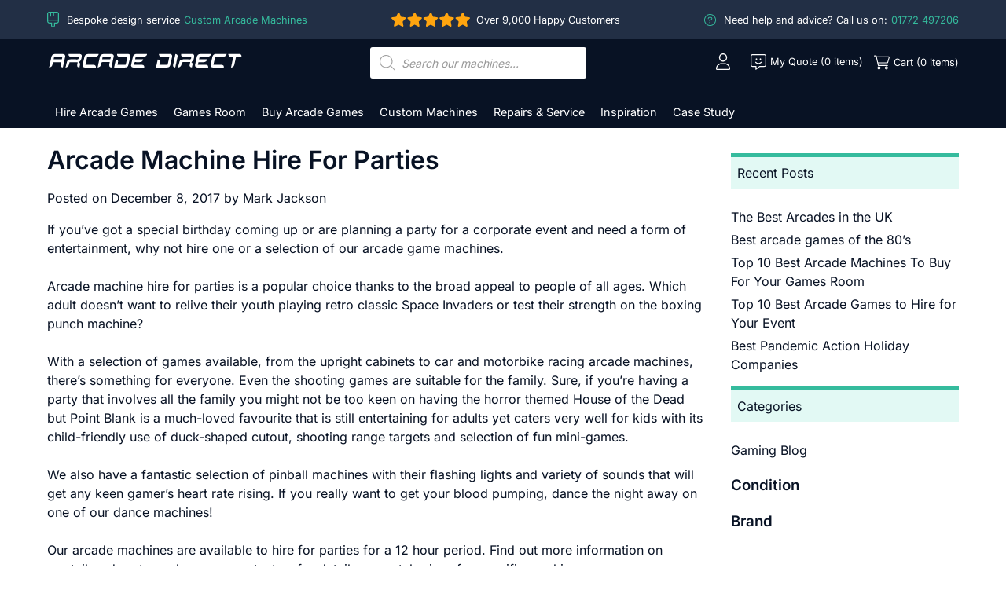

--- FILE ---
content_type: text/html; charset=UTF-8
request_url: https://arcadedirect.co.uk/gaming-blog/arcade-machine-hire-for-parties/
body_size: 29675
content:
<!doctype html>
<html lang="en-GB" prefix="og: https://ogp.me/ns#">
<head>
	<meta charset="UTF-8">
	<meta name="viewport" content="width=device-width, initial-scale=1">
	<link rel="profile" href="https://gmpg.org/xfn/11">
	
<!-- Google Tag Manager for WordPress by gtm4wp.com -->
<script data-cfasync="false" data-pagespeed-no-defer>
	var gtm4wp_datalayer_name = "dataLayer";
	var dataLayer = dataLayer || [];
	const gtm4wp_use_sku_instead = false;
	const gtm4wp_currency = 'GBP';
	const gtm4wp_product_per_impression = 10;
	const gtm4wp_clear_ecommerce = false;
	const gtm4wp_datalayer_max_timeout = 2000;
</script>
<!-- End Google Tag Manager for WordPress by gtm4wp.com -->
<!-- Search Engine Optimization by Rank Math - https://rankmath.com/ -->
<title>Arcade Machine Hire For Parties - Arcade Direct</title><link rel="preload" href="/wp-content/themes/arcade-direct/images/arcadedirect-logo.svg" as="image" fetchpriority="high">
<meta name="description" content="If you&#039;re having a party and need some amazing entertainment, hire arcade machines from Arcade Direct today. We cater to any event."/>
<meta name="robots" content="follow, index, max-snippet:-1, max-video-preview:-1, max-image-preview:large"/>
<link rel="canonical" href="https://arcadedirect.co.uk/gaming-blog/arcade-machine-hire-for-parties/" />
<meta property="og:locale" content="en_GB" />
<meta property="og:type" content="article" />
<meta property="og:title" content="Arcade Machine Hire For Parties - Arcade Direct" />
<meta property="og:description" content="If you&#039;re having a party and need some amazing entertainment, hire arcade machines from Arcade Direct today. We cater to any event." />
<meta property="og:url" content="https://arcadedirect.co.uk/gaming-blog/arcade-machine-hire-for-parties/" />
<meta property="og:site_name" content="Arcade Direct" />
<meta property="article:section" content="Gaming Blog" />
<meta property="og:updated_time" content="2020-11-24T11:38:08+00:00" />
<meta property="article:published_time" content="2017-12-08T16:40:32+00:00" />
<meta property="article:modified_time" content="2020-11-24T11:38:08+00:00" />
<meta name="twitter:card" content="summary_large_image" />
<meta name="twitter:title" content="Arcade Machine Hire For Parties - Arcade Direct" />
<meta name="twitter:description" content="If you&#039;re having a party and need some amazing entertainment, hire arcade machines from Arcade Direct today. We cater to any event." />
<meta name="twitter:label1" content="Written by" />
<meta name="twitter:data1" content="Mark Jackson" />
<meta name="twitter:label2" content="Time to read" />
<meta name="twitter:data2" content="1 minute" />
<script type="application/ld+json" class="rank-math-schema">{"@context":"https://schema.org","@graph":[{"@type":["Person","Organization"],"@id":"https://arcadedirect.co.uk/#person","name":"Arcade Direct"},{"@type":"WebSite","@id":"https://arcadedirect.co.uk/#website","url":"https://arcadedirect.co.uk","name":"Arcade Direct","publisher":{"@id":"https://arcadedirect.co.uk/#person"},"inLanguage":"en-GB"},{"@type":"BreadcrumbList","@id":"https://arcadedirect.co.uk/gaming-blog/arcade-machine-hire-for-parties/#breadcrumb","itemListElement":[{"@type":"ListItem","position":"1","item":{"@id":"https://arcadedirect.co.uk/","name":"Home"}},{"@type":"ListItem","position":"2","item":{"@id":"https://arcadedirect.co.uk/category/gaming-blog/","name":"Gaming Blog"}},{"@type":"ListItem","position":"3","item":{"@id":"https://arcadedirect.co.uk/gaming-blog/arcade-machine-hire-for-parties/","name":"Arcade Machine Hire For Parties"}}]},{"@type":"WebPage","@id":"https://arcadedirect.co.uk/gaming-blog/arcade-machine-hire-for-parties/#webpage","url":"https://arcadedirect.co.uk/gaming-blog/arcade-machine-hire-for-parties/","name":"Arcade Machine Hire For Parties - Arcade Direct","datePublished":"2017-12-08T16:40:32+00:00","dateModified":"2020-11-24T11:38:08+00:00","isPartOf":{"@id":"https://arcadedirect.co.uk/#website"},"inLanguage":"en-GB","breadcrumb":{"@id":"https://arcadedirect.co.uk/gaming-blog/arcade-machine-hire-for-parties/#breadcrumb"}},{"@type":"Person","@id":"https://arcadedirect.co.uk/author/mark/","name":"Mark Jackson","description":"Mark is the founder of Arcade Direct and has over 16 years experience helping to advise customers and share his knowledge in the retro arcade market.","url":"https://arcadedirect.co.uk/author/mark/","image":{"@type":"ImageObject","@id":"https://secure.gravatar.com/avatar/2b85704c60bd2d97079e0248a6a43b4299bfd6c2fe21722863f8254f717b5f32?s=96&amp;d=mm&amp;r=g","url":"https://secure.gravatar.com/avatar/2b85704c60bd2d97079e0248a6a43b4299bfd6c2fe21722863f8254f717b5f32?s=96&amp;d=mm&amp;r=g","caption":"Mark Jackson","inLanguage":"en-GB"},"sameAs":["https://www.linkedin.com/in/markcjackson/"]},{"@type":"BlogPosting","headline":"Arcade Machine Hire For Parties - Arcade Direct","keywords":"Arcade machine hire for parties","datePublished":"2017-12-08T16:40:32+00:00","dateModified":"2020-11-24T11:38:08+00:00","articleSection":"Gaming Blog","author":{"@id":"https://arcadedirect.co.uk/author/mark/","name":"Mark Jackson"},"publisher":{"@id":"https://arcadedirect.co.uk/#person"},"description":"If you&#039;re having a party and need some amazing entertainment, hire arcade machines from Arcade Direct today. We cater to any event.","name":"Arcade Machine Hire For Parties - Arcade Direct","@id":"https://arcadedirect.co.uk/gaming-blog/arcade-machine-hire-for-parties/#richSnippet","isPartOf":{"@id":"https://arcadedirect.co.uk/gaming-blog/arcade-machine-hire-for-parties/#webpage"},"inLanguage":"en-GB","mainEntityOfPage":{"@id":"https://arcadedirect.co.uk/gaming-blog/arcade-machine-hire-for-parties/#webpage"}}]}</script>
<!-- /Rank Math WordPress SEO plugin -->

<link rel='dns-prefetch' href='//static.klaviyo.com' />
<link rel='dns-prefetch' href='//cdn.jsdelivr.net' />
<style id='wp-img-auto-sizes-contain-inline-css'>
img:is([sizes=auto i],[sizes^="auto," i]){contain-intrinsic-size:3000px 1500px}
/*# sourceURL=wp-img-auto-sizes-contain-inline-css */
</style>
<link rel='stylesheet' id='sbi_styles-css' href='https://arcadedirect.co.uk/wp-content/plugins/instagram-feed/css/sbi-styles.min.css?ver=6.10.0' media='all' />
<style id='wp-block-library-inline-css'>
:root{--wp-block-synced-color:#7a00df;--wp-block-synced-color--rgb:122,0,223;--wp-bound-block-color:var(--wp-block-synced-color);--wp-editor-canvas-background:#ddd;--wp-admin-theme-color:#007cba;--wp-admin-theme-color--rgb:0,124,186;--wp-admin-theme-color-darker-10:#006ba1;--wp-admin-theme-color-darker-10--rgb:0,107,160.5;--wp-admin-theme-color-darker-20:#005a87;--wp-admin-theme-color-darker-20--rgb:0,90,135;--wp-admin-border-width-focus:2px}@media (min-resolution:192dpi){:root{--wp-admin-border-width-focus:1.5px}}.wp-element-button{cursor:pointer}:root .has-very-light-gray-background-color{background-color:#eee}:root .has-very-dark-gray-background-color{background-color:#313131}:root .has-very-light-gray-color{color:#eee}:root .has-very-dark-gray-color{color:#313131}:root .has-vivid-green-cyan-to-vivid-cyan-blue-gradient-background{background:linear-gradient(135deg,#00d084,#0693e3)}:root .has-purple-crush-gradient-background{background:linear-gradient(135deg,#34e2e4,#4721fb 50%,#ab1dfe)}:root .has-hazy-dawn-gradient-background{background:linear-gradient(135deg,#faaca8,#dad0ec)}:root .has-subdued-olive-gradient-background{background:linear-gradient(135deg,#fafae1,#67a671)}:root .has-atomic-cream-gradient-background{background:linear-gradient(135deg,#fdd79a,#004a59)}:root .has-nightshade-gradient-background{background:linear-gradient(135deg,#330968,#31cdcf)}:root .has-midnight-gradient-background{background:linear-gradient(135deg,#020381,#2874fc)}:root{--wp--preset--font-size--normal:16px;--wp--preset--font-size--huge:42px}.has-regular-font-size{font-size:1em}.has-larger-font-size{font-size:2.625em}.has-normal-font-size{font-size:var(--wp--preset--font-size--normal)}.has-huge-font-size{font-size:var(--wp--preset--font-size--huge)}.has-text-align-center{text-align:center}.has-text-align-left{text-align:left}.has-text-align-right{text-align:right}.has-fit-text{white-space:nowrap!important}#end-resizable-editor-section{display:none}.aligncenter{clear:both}.items-justified-left{justify-content:flex-start}.items-justified-center{justify-content:center}.items-justified-right{justify-content:flex-end}.items-justified-space-between{justify-content:space-between}.screen-reader-text{border:0;clip-path:inset(50%);height:1px;margin:-1px;overflow:hidden;padding:0;position:absolute;width:1px;word-wrap:normal!important}.screen-reader-text:focus{background-color:#ddd;clip-path:none;color:#444;display:block;font-size:1em;height:auto;left:5px;line-height:normal;padding:15px 23px 14px;text-decoration:none;top:5px;width:auto;z-index:100000}html :where(.has-border-color){border-style:solid}html :where([style*=border-top-color]){border-top-style:solid}html :where([style*=border-right-color]){border-right-style:solid}html :where([style*=border-bottom-color]){border-bottom-style:solid}html :where([style*=border-left-color]){border-left-style:solid}html :where([style*=border-width]){border-style:solid}html :where([style*=border-top-width]){border-top-style:solid}html :where([style*=border-right-width]){border-right-style:solid}html :where([style*=border-bottom-width]){border-bottom-style:solid}html :where([style*=border-left-width]){border-left-style:solid}html :where(img[class*=wp-image-]){height:auto;max-width:100%}:where(figure){margin:0 0 1em}html :where(.is-position-sticky){--wp-admin--admin-bar--position-offset:var(--wp-admin--admin-bar--height,0px)}@media screen and (max-width:600px){html :where(.is-position-sticky){--wp-admin--admin-bar--position-offset:0px}}

/*# sourceURL=wp-block-library-inline-css */
</style><style id='wp-block-heading-inline-css'>
h1:where(.wp-block-heading).has-background,h2:where(.wp-block-heading).has-background,h3:where(.wp-block-heading).has-background,h4:where(.wp-block-heading).has-background,h5:where(.wp-block-heading).has-background,h6:where(.wp-block-heading).has-background{padding:1.25em 2.375em}h1.has-text-align-left[style*=writing-mode]:where([style*=vertical-lr]),h1.has-text-align-right[style*=writing-mode]:where([style*=vertical-rl]),h2.has-text-align-left[style*=writing-mode]:where([style*=vertical-lr]),h2.has-text-align-right[style*=writing-mode]:where([style*=vertical-rl]),h3.has-text-align-left[style*=writing-mode]:where([style*=vertical-lr]),h3.has-text-align-right[style*=writing-mode]:where([style*=vertical-rl]),h4.has-text-align-left[style*=writing-mode]:where([style*=vertical-lr]),h4.has-text-align-right[style*=writing-mode]:where([style*=vertical-rl]),h5.has-text-align-left[style*=writing-mode]:where([style*=vertical-lr]),h5.has-text-align-right[style*=writing-mode]:where([style*=vertical-rl]),h6.has-text-align-left[style*=writing-mode]:where([style*=vertical-lr]),h6.has-text-align-right[style*=writing-mode]:where([style*=vertical-rl]){rotate:180deg}
/*# sourceURL=https://arcadedirect.co.uk/wp-includes/blocks/heading/style.min.css */
</style>
<link rel='stylesheet' id='wc-blocks-style-attribute-filter-css' href='https://arcadedirect.co.uk/wp-content/plugins/woocommerce/assets/client/blocks/attribute-filter.css?ver=wc-10.4.0' media='all' />
<link rel='stylesheet' id='wc-blocks-packages-style-css' href='https://arcadedirect.co.uk/wp-content/plugins/woocommerce/assets/client/blocks/packages-style.css?ver=wc-10.4.0' media='all' />

<style id='classic-theme-styles-inline-css'>
/*! This file is auto-generated */
.wp-block-button__link{color:#fff;background-color:#32373c;border-radius:9999px;box-shadow:none;text-decoration:none;padding:calc(.667em + 2px) calc(1.333em + 2px);font-size:1.125em}.wp-block-file__button{background:#32373c;color:#fff;text-decoration:none}
/*# sourceURL=/wp-includes/css/classic-themes.min.css */
</style>
<link rel='stylesheet' id='wc-prl-css-css' href='https://arcadedirect.co.uk/wp-content/plugins/woocommerce-product-recommendations/assets/css/frontend/woocommerce.css?ver=2.2.0' media='all' />
<link rel='stylesheet' id='woo-variation-swatches-css' href='https://arcadedirect.co.uk/wp-content/plugins/woo-variation-swatches/assets/css/frontend.min.css?ver=1763116069' media='all' />
<style id='woo-variation-swatches-inline-css'>
:root {
--wvs-tick:url("data:image/svg+xml;utf8,%3Csvg filter='drop-shadow(0px 0px 2px rgb(0 0 0 / .8))' xmlns='http://www.w3.org/2000/svg'  viewBox='0 0 30 30'%3E%3Cpath fill='none' stroke='%23ffffff' stroke-linecap='round' stroke-linejoin='round' stroke-width='4' d='M4 16L11 23 27 7'/%3E%3C/svg%3E");

--wvs-cross:url("data:image/svg+xml;utf8,%3Csvg filter='drop-shadow(0px 0px 5px rgb(255 255 255 / .6))' xmlns='http://www.w3.org/2000/svg' width='72px' height='72px' viewBox='0 0 24 24'%3E%3Cpath fill='none' stroke='%23ff0000' stroke-linecap='round' stroke-width='0.6' d='M5 5L19 19M19 5L5 19'/%3E%3C/svg%3E");
--wvs-single-product-item-width:30px;
--wvs-single-product-item-height:30px;
--wvs-single-product-item-font-size:16px}
/*# sourceURL=woo-variation-swatches-inline-css */
</style>
<link rel='stylesheet' id='dgwt-wcas-style-css' href='https://arcadedirect.co.uk/wp-content/plugins/ajax-search-for-woocommerce/assets/css/style.min.css?ver=1.32.0' media='all' />
<link rel='stylesheet' id='arcade-direct-style-css' href='https://arcadedirect.co.uk/wp-content/themes/arcade-direct/style.css?ver=1.0.0' media='all' />
<link rel='stylesheet' id='swiper-css' href='https://cdn.jsdelivr.net/npm/swiper@11/swiper-bundle.min.css?ver=11.0.0' media='all' />
<link rel='stylesheet' id='yith_ywraq_frontend-css' href='https://arcadedirect.co.uk/wp-content/plugins/yith-woocommerce-request-a-quote-premium/assets/css/ywraq-frontend.css?ver=4.39.0' media='all' />
<style id='yith_ywraq_frontend-inline-css'>
:root {
		--ywraq_layout_button_bg_color: #dd3333;
		--ywraq_layout_button_bg_color_hover: #000000;
		--ywraq_layout_button_border_color: #dd3333;
		--ywraq_layout_button_border_color_hover: #000000;
		--ywraq_layout_button_color: #fff;
		--ywraq_layout_button_color_hover: #fff;
		
		--ywraq_checkout_button_bg_color: #0066b4;
		--ywraq_checkout_button_bg_color_hover: #044a80;
		--ywraq_checkout_button_border_color: #0066b4;
		--ywraq_checkout_button_border_color_hover: #044a80;
		--ywraq_checkout_button_color: #ffffff;
		--ywraq_checkout_button_color_hover: #ffffff;
		
		--ywraq_accept_button_bg_color: #0066b4;
		--ywraq_accept_button_bg_color_hover: #044a80;
		--ywraq_accept_button_border_color: #0066b4;
		--ywraq_accept_button_border_color_hover: #044a80;
		--ywraq_accept_button_color: #ffffff;
		--ywraq_accept_button_color_hover: #ffffff;
		
		--ywraq_reject_button_bg_color: transparent;
		--ywraq_reject_button_bg_color_hover: #CC2B2B;
		--ywraq_reject_button_border_color: #CC2B2B;
		--ywraq_reject_button_border_color_hover: #CC2B2B;
		--ywraq_reject_button_color: #CC2B2B;
		--ywraq_reject_button_color_hover: #ffffff;
		}		
.woocommerce.single-product button.single_add_to_cart_button.button {margin-right: 5px;}
	.woocommerce.single-product .product .yith-ywraq-add-to-quote {display: inline-block; vertical-align: middle;margin-top: 5px;}
	
/*# sourceURL=yith_ywraq_frontend-inline-css */
</style>
<script src="https://arcadedirect.co.uk/wp-includes/js/jquery/jquery.min.js?ver=3.7.1" id="jquery-core-js"></script>
<script id="wc-settings-dep-in-header-js-after">
console.warn( "Scripts that have a dependency on [wc-settings, wc-blocks-checkout] must be loaded in the footer, klaviyo-klaviyo-checkout-block-editor-script was registered to load in the header, but has been switched to load in the footer instead. See https://github.com/woocommerce/woocommerce-gutenberg-products-block/pull/5059" );
console.warn( "Scripts that have a dependency on [wc-settings, wc-blocks-checkout] must be loaded in the footer, klaviyo-klaviyo-checkout-block-view-script was registered to load in the header, but has been switched to load in the footer instead. See https://github.com/woocommerce/woocommerce-gutenberg-products-block/pull/5059" );
//# sourceURL=wc-settings-dep-in-header-js-after
</script>
<link rel="https://api.w.org/" href="https://arcadedirect.co.uk/wp-json/" /><link rel="alternate" title="JSON" type="application/json" href="https://arcadedirect.co.uk/wp-json/wp/v2/posts/13327" />
<!-- Google Tag Manager for WordPress by gtm4wp.com -->
<!-- GTM Container placement set to off -->
<script data-cfasync="false" data-pagespeed-no-defer>
	var dataLayer_content = {"pagePostType":"post","pagePostType2":"single-post","pageCategory":["gaming-blog"],"pagePostAuthor":"Mark Jackson"};
	dataLayer.push( dataLayer_content );
</script>
<script data-cfasync="false" data-pagespeed-no-defer>
	console.warn && console.warn("[GTM4WP] Google Tag Manager container code placement set to OFF !!!");
	console.warn && console.warn("[GTM4WP] Data layer codes are active but GTM container must be loaded using custom coding !!!");
</script>
<!-- End Google Tag Manager for WordPress by gtm4wp.com -->		<style>
			.dgwt-wcas-ico-magnifier,.dgwt-wcas-ico-magnifier-handler{max-width:20px}.dgwt-wcas-search-wrapp{max-width:600px}		</style>
			<noscript><style>.woocommerce-product-gallery{ opacity: 1 !important; }</style></noscript>
	<script>function perfmatters_check_cart_fragments(){if(null!==document.getElementById("perfmatters-cart-fragments"))return!1;if(document.cookie.match("(^|;) ?woocommerce_cart_hash=([^;]*)(;|$)")){var e=document.createElement("script");e.id="perfmatters-cart-fragments",e.src="https://arcadedirect.co.uk/wp-content/plugins/woocommerce/assets/js/frontend/cart-fragments.min.js",e.async=!0,document.head.appendChild(e)}}perfmatters_check_cart_fragments(),document.addEventListener("click",function(){setTimeout(perfmatters_check_cart_fragments,1e3)});</script><link rel="icon" href="https://arcadedirect.co.uk/wp-content/uploads/2019/01/site-icon-100x100.png" sizes="32x32" />
<link rel="icon" href="https://arcadedirect.co.uk/wp-content/uploads/2019/01/site-icon-300x300.png" sizes="192x192" />
<link rel="apple-touch-icon" href="https://arcadedirect.co.uk/wp-content/uploads/2019/01/site-icon-300x300.png" />
<meta name="msapplication-TileImage" content="https://arcadedirect.co.uk/wp-content/uploads/2019/01/site-icon-300x300.png" />
<noscript><style>.perfmatters-lazy[data-src]{display:none !important;}</style></noscript>
	<!-- Google Tag Manager -->
	<script>(function(w,d,s,l,i){w[l]=w[l]||[];w[l].push({'gtm.start':
	new Date().getTime(),event:'gtm.js'});var f=d.getElementsByTagName(s)[0],
	j=d.createElement(s),dl=l!='dataLayer'?'&l='+l:'';j.async=true;j.src=
	'https://www.googletagmanager.com/gtm.js?id='+i+dl;f.parentNode.insertBefore(j,f);
	})(window,document,'script','dataLayer','GTM-WZM7FM9');</script>
	<!-- End Google Tag Manager -->



	<script type="text/javascript">

		jQuery(document).ready( function() {
			jQuery(document).bind('gform_confirmation_loaded', function(event, formId){
				window.dataLayer.push({
			            'event' : 'gravityFormSubmission',
			            'gfformID' : formId		
				});
			});
			
		})
		</script>
		<!-- Google Tag Manager (noscript) -->
		<noscript><iframe src="https://www.googletagmanager.com/ns.html?id=GTM-WZM7FM9"
		height="0" width="0" style="display:none;visibility:hidden"></iframe></noscript>
		<!-- End Google Tag Manager (noscript) -->
	
	<script type="text/javascript" src="https://secure.perk0mean.com/js/176036.js"></script>

<noscript><img src="https://secure.perk0mean.com/176036.png" alt="" style="display:none;" /></noscript>

<link rel='stylesheet' id='wc-stripe-blocks-checkout-style-css' href='https://arcadedirect.co.uk/wp-content/plugins/woocommerce-gateway-stripe/build/upe-blocks.css?ver=1e1661bb3db973deba05' media='all' />
</head>

<body class="wp-singular post-template-default single single-post postid-13327 single-format-standard wp-theme-arcade-direct theme-arcade-direct woo-variation-swatches wvs-behavior-blur wvs-theme-arcade-direct wvs-show-label wvs-tooltip">
	<script async type="text/javascript" src="https://static.klaviyo.com/onsite/js/klaviyo.js?company_id=SSDmEX"></script>
<div id="page" class="site">
	<a class="skip-link screen-reader-text" href="#primary">Skip to content</a>

	<header id="masthead" role="banner">

		<div id="topbar">

		
			<div class="wrap dflex">

				<div class="col">
					<svg style="width: 15px; margin-right: 10px;" xmlns="https://www.w3.org/2000/svg" viewBox="0 0 384 512"><path d="M0 304V64C0 28.65 28.65 0 64 0H320C355.3 0 384 28.65 384 64V304C384 348.2 348.2 384 304 384H256V448C256 483.3 227.3 512 192 512C156.7 512 128 483.3 128 448V384H80C35.82 384 0 348.2 0 304zM304 352C330.5 352 352 330.5 352 304V288H32V304C32 330.5 53.49 352 80 352H160V448C160 465.7 174.3 480 192 480C209.7 480 224 465.7 224 448V352H304zM352 64C352 46.33 337.7 32 320 32H224V112C224 120.8 216.8 128 208 128C199.2 128 192 120.8 192 112V32H128V144C128 152.8 120.8 160 112 160C103.2 160 96 152.8 96 144V32H64C46.33 32 32 46.33 32 64V256H352V64z"/></svg>
				Bespoke design service <a href="https://arcadedirect.co.uk/custom-arcade-machines/">Custom Arcade Machines</a></div>
				<div class="col">
					<div class="review-stars">
          
          <svg id="Layer_2" data-name="Layer 2" xmlns="http://www.w3.org/2000/svg" viewBox="0 0 49.74 8.75">
  <defs>
    <style>
      .cls-1 {
        stroke-width: 0px;
      }
    </style>
  </defs>
  <g id="Layer_1-2" data-name="Layer 1">
    <path class="cls-1" d="m18.87,2.97l-2.55-.37-1.14-2.32c-.17-.34-.73-.34-.9,0l-1.14,2.32-2.55.37c-.19.03-.34.16-.4.34s-.01.38.13.51l1.85,1.8-.44,2.54c-.03.19.05.38.2.49.15.11.36.13.53.04l2.28-1.2,2.28,1.2c.07.04.15.06.23.06.1,0,.21-.03.29-.1.15-.11.23-.3.2-.49l-.44-2.54,1.85-1.8c.14-.13.18-.33.13-.51-.06-.18-.22-.31-.4-.34Z"/>
    <path class="cls-1" d="m8.72,2.97l-2.56-.37L5.02.28c-.17-.34-.73-.34-.9,0l-1.14,2.32-2.55.37c-.19.03-.34.16-.4.34s-.01.38.13.51l1.85,1.8-.44,2.55c-.03.19.05.38.2.49.15.11.36.13.53.04l2.28-1.2,2.28,1.2c.07.04.15.06.23.06.1,0,.21-.03.29-.1.15-.11.23-.3.2-.49l-.44-2.55,1.85-1.8c.14-.13.18-.33.13-.51s-.22-.31-.41-.34Z"/>
    <path class="cls-1" d="m49.71,3.31c-.06-.18-.22-.31-.4-.34l-2.56-.37-1.14-2.32c-.17-.34-.73-.34-.9,0l-1.14,2.32-2.56.37c-.19.03-.35.16-.4.34s0,.38.13.51l1.85,1.8-.44,2.54c-.03.19.04.38.2.49.09.06.19.1.29.1.08,0,.16-.02.23-.06l2.29-1.2,2.28,1.2c.17.09.37.07.53-.04.15-.11.23-.3.2-.49l-.44-2.54,1.85-1.8c.14-.13.19-.33.13-.51Z"/>
    <path class="cls-1" d="m39.16,2.97l-2.56-.37-1.14-2.32c-.08-.17-.26-.28-.45-.28s-.36.11-.45.28l-1.14,2.32-2.55.37c-.19.03-.35.16-.4.34-.06.18,0,.38.13.51l1.85,1.8-.44,2.55c-.03.19.04.38.2.49.09.06.19.1.29.1.08,0,.16-.02.23-.06l2.28-1.2,2.28,1.2c.17.09.37.07.53-.04.15-.11.23-.3.2-.49l-.44-2.55,1.85-1.8c.14-.13.19-.33.13-.51s-.21-.31-.4-.34Z"/>
    <path class="cls-1" d="m29.01,2.97l-2.56-.37-1.14-2.32c-.17-.34-.73-.34-.9,0l-1.14,2.32-2.55.37c-.19.03-.34.16-.4.34s-.01.38.13.51l1.85,1.8-.43,2.55c-.03.19.05.38.2.49.16.11.36.13.53.04l2.28-1.2,2.28,1.2c.07.04.15.06.23.06.1,0,.21-.03.29-.1.15-.11.23-.3.2-.49l-.44-2.55,1.85-1.8c.14-.13.19-.33.13-.51s-.21-.31-.4-.34Z"/>
  </g>
</svg>

          <span>Over 9,000 Happy Customers</span>

        </div>  </div>
				<div class="col">
					<svg style="width: 15px; margin-right: 10px;" xmlns="https://www.w3.org/2000/svg" viewBox="0 0 512 512"><path d="M256 0C114.6 0 0 114.6 0 256s114.6 256 256 256s256-114.6 256-256S397.4 0 256 0zM256 480c-123.5 0-224-100.5-224-224s100.5-224 224-224s224 100.5 224 224S379.5 480 256 480zM240 344c-13.25 0-24 10.75-24 24s10.75 24 24 24s24-10.75 24-24S253.3 344 240 344zM285.6 128H226.4C189.8 128 160 157.8 160 194.4V204c0 8.844 7.156 16 16 16S192 212.8 192 204V194.4C192 175.4 207.4 160 226.4 160h59.25C304.6 160 320 175.4 320 194.4c0 12.48-6.781 24-17.06 29.72L242.5 254.3C231.1 260.7 224 272.7 224 285.8V304C224 312.8 231.2 320 240 320S256 312.8 256 304V285.8c0-1.453 .7813-2.797 1.438-3.172l60.41-30.22C338.9 240.7 352 218.5 352 194.4C352 157.8 322.2 128 285.6 128z"/></svg>
					Need help and advice? Call us on: <a href="tel:01772 497206">01772 497206</a></div>

			</div>

		
		</div>

		<div class="wrap header">

			<div class="naigationwrapper">

				<div class="hamburger mobile-show">
					<svg style="width:30px;margin-right: 5px; fill: #fff;" xmlns="https://www.w3.org/2000/svg" viewBox="0 0 448 512"><path d="M0 80C0 71.16 7.164 64 16 64H432C440.8 64 448 71.16 448 80C448 88.84 440.8 96 432 96H16C7.164 96 0 88.84 0 80zM0 240C0 231.2 7.164 224 16 224H432C440.8 224 448 231.2 448 240C448 248.8 440.8 256 432 256H16C7.164 256 0 248.8 0 240zM432 416H16C7.164 416 0 408.8 0 400C0 391.2 7.164 384 16 384H432C440.8 384 448 391.2 448 400C448 408.8 440.8 416 432 416z"/></svg>
				</div> <!--  .hamburger -->

				<nav id="site-navigation" class="main-navigation mobile-show" style="display: none;">
				<div class="menu-mobile-menu-container"><ul id="mobile-menu" class="menu"><li id="menu-item-14802" class="menu-item menu-item-type-taxonomy menu-item-object-product_cat menu-item-has-children menu-item-14802"><a href="https://arcadedirect.co.uk/arcade-machine-hire/">Hire Arcade Games</a>
<ul class="sub-menu">
	<li id="menu-item-14806" class="menu-item menu-item-type-taxonomy menu-item-object-product_cat menu-item-14806"><a href="https://arcadedirect.co.uk/arcade-machine-hire/">View all</a></li>
	<li id="menu-item-14805" class="menu-item menu-item-type-post_type menu-item-object-page menu-item-14805"><a href="https://arcadedirect.co.uk/event-hire/">Event Hire</a></li>
	<li id="menu-item-14811" class="menu-item menu-item-type-taxonomy menu-item-object-product_cat menu-item-14811"><a href="https://arcadedirect.co.uk/long-term-arcade-machine-hire/">Long Term Hire</a></li>
	<li id="menu-item-14810" class="menu-item menu-item-type-taxonomy menu-item-object-product_cat menu-item-14810"><a href="https://arcadedirect.co.uk/packages/">Arcade Hire Packages</a></li>
</ul>
</li>
<li id="menu-item-16825" class="menu-item menu-item-type-post_type menu-item-object-page menu-item-has-children menu-item-16825"><a href="https://arcadedirect.co.uk/games-room/">Games Room</a>
<ul class="sub-menu">
	<li id="menu-item-16826" class="menu-item menu-item-type-taxonomy menu-item-object-product_cat menu-item-16826"><a href="https://arcadedirect.co.uk/arcade-games-for-sale/">Arcade Machines</a></li>
	<li id="menu-item-17229" class="menu-item menu-item-type-taxonomy menu-item-object-product_cat menu-item-17229"><a href="https://arcadedirect.co.uk/games-tables/">Games Tables</a></li>
	<li id="menu-item-16827" class="menu-item menu-item-type-taxonomy menu-item-object-product_cat menu-item-16827"><a href="https://arcadedirect.co.uk/games-room-furniture/">Games Room Furniture</a></li>
</ul>
</li>
<li id="menu-item-14801" class="menu-item menu-item-type-taxonomy menu-item-object-product_cat menu-item-has-children menu-item-14801"><a href="https://arcadedirect.co.uk/arcade-games-for-sale/">Buy Arcade Games</a>
<ul class="sub-menu">
	<li id="menu-item-17226" class="menu-item menu-item-type-taxonomy menu-item-object-product_cat menu-item-17226"><a href="https://arcadedirect.co.uk/games-tables/">All Games Tables</a></li>
	<li id="menu-item-16746" class="menu-item menu-item-type-taxonomy menu-item-object-product_cat menu-item-16746"><a href="https://arcadedirect.co.uk/air-hockey-tables/">Air Hockey Tables</a></li>
	<li id="menu-item-15129" class="menu-item menu-item-type-taxonomy menu-item-object-product_cat menu-item-15129"><a href="https://arcadedirect.co.uk/pool-tables/">Pool Tables</a></li>
	<li id="menu-item-15126" class="menu-item menu-item-type-taxonomy menu-item-object-product_cat menu-item-15126"><a href="https://arcadedirect.co.uk/football-tables/">Football Tables</a></li>
	<li id="menu-item-15894" class="menu-item menu-item-type-taxonomy menu-item-object-product_cat menu-item-15894"><a href="https://arcadedirect.co.uk/multi-games-tables/">Multi Games Tables</a></li>
	<li id="menu-item-17694" class="menu-item menu-item-type-taxonomy menu-item-object-product_cat menu-item-17694"><a href="https://arcadedirect.co.uk/boxer-arcade-machines/">Boxer Arcade Machines</a></li>
	<li id="menu-item-17225" class="menu-item menu-item-type-taxonomy menu-item-object-product_cat menu-item-17225"><a href="https://arcadedirect.co.uk/claw-grabber-crane-machines/">Claw Machines</a></li>
	<li id="menu-item-16713" class="menu-item menu-item-type-taxonomy menu-item-object-product_cat menu-item-16713"><a href="https://arcadedirect.co.uk/mini-arcade-machines/">Mini Arcade Machines</a></li>
	<li id="menu-item-16710" class="menu-item menu-item-type-taxonomy menu-item-object-product_cat menu-item-16710"><a href="https://arcadedirect.co.uk/refurbished-arcade-machines/">Refurbished Retro Cabinets</a></li>
	<li id="menu-item-17679" class="menu-item menu-item-type-taxonomy menu-item-object-product_cat menu-item-17679"><a href="https://arcadedirect.co.uk/football-training-simulators/">Football Training Tech &amp; Simulators</a></li>
	<li id="menu-item-17785" class="menu-item menu-item-type-taxonomy menu-item-object-product_cat menu-item-17785"><a href="https://arcadedirect.co.uk/pinball-machines/">Pinball Machines</a></li>
</ul>
</li>
<li id="menu-item-16030" class="menu-item menu-item-type-taxonomy menu-item-object-product_cat menu-item-has-children menu-item-16030"><a href="https://arcadedirect.co.uk/custom-arcade-machines/">Custom Branded Arcade Machines</a>
<ul class="sub-menu">
	<li id="menu-item-16029" class="menu-item menu-item-type-post_type menu-item-object-product menu-item-16029"><a href="https://arcadedirect.co.uk/custom-boxing-machine/">Custom Boxing Machine</a></li>
	<li id="menu-item-16028" class="menu-item menu-item-type-post_type menu-item-object-product menu-item-16028"><a href="https://arcadedirect.co.uk/custom-dance-machine/">Custom Dance Machine</a></li>
	<li id="menu-item-16026" class="menu-item menu-item-type-post_type menu-item-object-product menu-item-16026"><a href="https://arcadedirect.co.uk/custom-multi-games-machine/">Custom Multi Games Machine</a></li>
	<li id="menu-item-16027" class="menu-item menu-item-type-post_type menu-item-object-product menu-item-16027"><a href="https://arcadedirect.co.uk/custom-grabber-crane/">Custom Grabber Crane Claw Machine</a></li>
</ul>
</li>
<li id="menu-item-14798" class="menu-item menu-item-type-post_type menu-item-object-page menu-item-14798"><a href="https://arcadedirect.co.uk/arcade-machine-repair/">Repairs &#038; Service</a></li>
<li id="menu-item-14804" class="menu-item menu-item-type-post_type menu-item-object-page current_page_parent menu-item-14804"><a href="https://arcadedirect.co.uk/blog/">Blog</a></li>
<li id="menu-item-16562" class="menu-item menu-item-type-post_type menu-item-object-page menu-item-16562"><a href="https://arcadedirect.co.uk/about/">About Arcade Direct</a></li>
<li id="menu-item-17741" class="menu-item menu-item-type-post_type_archive menu-item-object-inspiration menu-item-17741"><a href="https://arcadedirect.co.uk/inspiration/">Inspiration</a></li>
<li id="menu-item-17742" class="menu-item menu-item-type-post_type_archive menu-item-object-case-studies menu-item-17742"><a href="https://arcadedirect.co.uk/case-studies/">Case Study</a></li>
</ul></div>				</nav><!-- #site-navigation -->

				<nav id="site-navigation" class="main-navigation mobile-hide">
				<div class="menu-new-main-menu-container"><ul id="primary-menu" class="menu"><li id="menu-item-14829" class="menu-item menu-item-type-taxonomy menu-item-object-product_cat menu-item-has-children menu-item-14829"><a href="https://arcadedirect.co.uk/arcade-machine-hire/">Hire Arcade Games</a>
<ul class="sub-menu">
	<li id="menu-item-16829" class="menu-item menu-item-type-taxonomy menu-item-object-product_cat menu-item-16829"><a href="https://arcadedirect.co.uk/arcade-machine-hire/">View all Games for Hire</a></li>
	<li id="menu-item-14782" class="menu-item menu-item-type-post_type menu-item-object-page menu-item-14782"><a href="https://arcadedirect.co.uk/event-hire/">Event Hire</a></li>
	<li id="menu-item-14852" class="menu-item menu-item-type-taxonomy menu-item-object-product_cat menu-item-14852"><a href="https://arcadedirect.co.uk/long-term-arcade-machine-hire/">Long Term Hire</a></li>
	<li id="menu-item-14866" class="menu-item menu-item-type-taxonomy menu-item-object-product_cat menu-item-14866"><a href="https://arcadedirect.co.uk/packages/">Arcade Hire Packages</a></li>
</ul>
</li>
<li id="menu-item-16830" class="menu-item menu-item-type-post_type menu-item-object-page menu-item-has-children menu-item-16830"><a href="https://arcadedirect.co.uk/games-room/">Games Room</a>
<ul class="sub-menu">
	<li id="menu-item-16831" class="menu-item menu-item-type-taxonomy menu-item-object-product_cat menu-item-16831"><a href="https://arcadedirect.co.uk/arcade-games-for-sale/">Arcade Machines</a></li>
	<li id="menu-item-17230" class="menu-item menu-item-type-taxonomy menu-item-object-product_cat menu-item-17230"><a href="https://arcadedirect.co.uk/games-tables/">Games Tables</a></li>
	<li id="menu-item-16832" class="menu-item menu-item-type-taxonomy menu-item-object-product_cat menu-item-16832"><a href="https://arcadedirect.co.uk/games-room-furniture/">Games Room Furniture</a></li>
</ul>
</li>
<li id="menu-item-14830" class="menu-item menu-item-type-taxonomy menu-item-object-product_cat menu-item-has-children menu-item-14830"><a href="https://arcadedirect.co.uk/arcade-games-for-sale/">Buy Arcade Games</a>
<ul class="sub-menu">
	<li id="menu-item-17224" class="menu-item menu-item-type-taxonomy menu-item-object-product_cat menu-item-17224"><a href="https://arcadedirect.co.uk/games-tables/">All Games Tables</a></li>
	<li id="menu-item-16747" class="menu-item menu-item-type-taxonomy menu-item-object-product_cat menu-item-16747"><a href="https://arcadedirect.co.uk/air-hockey-tables/">Air Hockey Tables</a></li>
	<li id="menu-item-14844" class="menu-item menu-item-type-taxonomy menu-item-object-product_cat menu-item-14844"><a href="https://arcadedirect.co.uk/pool-tables/">Pool Tables</a></li>
	<li id="menu-item-14840" class="menu-item menu-item-type-taxonomy menu-item-object-product_cat menu-item-14840"><a href="https://arcadedirect.co.uk/football-tables/">Football Tables</a></li>
	<li id="menu-item-15895" class="menu-item menu-item-type-taxonomy menu-item-object-product_cat menu-item-15895"><a href="https://arcadedirect.co.uk/multi-games-tables/">Multi Games Tables</a></li>
	<li id="menu-item-17693" class="menu-item menu-item-type-taxonomy menu-item-object-product_cat menu-item-17693"><a href="https://arcadedirect.co.uk/boxer-arcade-machines/">Boxer Arcade Machines</a></li>
	<li id="menu-item-17227" class="menu-item menu-item-type-taxonomy menu-item-object-product_cat menu-item-17227"><a href="https://arcadedirect.co.uk/claw-grabber-crane-machines/">Claw Machines</a></li>
	<li id="menu-item-16712" class="menu-item menu-item-type-taxonomy menu-item-object-product_cat menu-item-16712"><a href="https://arcadedirect.co.uk/mini-arcade-machines/">Mini Arcade Machines</a></li>
	<li id="menu-item-16711" class="menu-item menu-item-type-taxonomy menu-item-object-product_cat menu-item-16711"><a href="https://arcadedirect.co.uk/refurbished-arcade-machines/">Refurbished Retro Cabinets</a></li>
	<li id="menu-item-17680" class="menu-item menu-item-type-taxonomy menu-item-object-product_cat menu-item-17680"><a href="https://arcadedirect.co.uk/football-training-simulators/">Football Training Tech &amp; Simulators</a></li>
	<li id="menu-item-17786" class="menu-item menu-item-type-taxonomy menu-item-object-product_cat menu-item-17786"><a href="https://arcadedirect.co.uk/pinball-machines/">Pinball Machines</a></li>
</ul>
</li>
<li id="menu-item-14860" class="menu-item menu-item-type-taxonomy menu-item-object-product_cat menu-item-has-children menu-item-14860"><a href="https://arcadedirect.co.uk/custom-arcade-machines/">Custom Machines</a>
<ul class="sub-menu">
	<li id="menu-item-16034" class="menu-item menu-item-type-post_type menu-item-object-product menu-item-16034"><a href="https://arcadedirect.co.uk/custom-boxing-machine/">Custom Boxing Machine</a></li>
	<li id="menu-item-16033" class="menu-item menu-item-type-post_type menu-item-object-product menu-item-16033"><a href="https://arcadedirect.co.uk/custom-dance-machine/">Custom Dance Machine</a></li>
	<li id="menu-item-16031" class="menu-item menu-item-type-post_type menu-item-object-product menu-item-16031"><a href="https://arcadedirect.co.uk/custom-multi-games-machine/">Custom Multi Games Machine</a></li>
	<li id="menu-item-16032" class="menu-item menu-item-type-post_type menu-item-object-product menu-item-16032"><a href="https://arcadedirect.co.uk/custom-grabber-crane/">Custom Grabber Crane Claw Machine</a></li>
	<li id="menu-item-17853" class="menu-item menu-item-type-post_type menu-item-object-product menu-item-17853"><a href="https://arcadedirect.co.uk/custom-neuron-race-machine/">Custom Neuron Race</a></li>
	<li id="menu-item-17877" class="menu-item menu-item-type-post_type menu-item-object-product menu-item-17877"><a href="https://arcadedirect.co.uk/custom-table-football-game/">Custom Table Football Game</a></li>
</ul>
</li>
<li id="menu-item-15027" class="menu-item menu-item-type-post_type menu-item-object-page menu-item-15027"><a href="https://arcadedirect.co.uk/arcade-machine-repair/">Repairs &#038; Service</a></li>
<li id="menu-item-17739" class="menu-item menu-item-type-post_type_archive menu-item-object-inspiration menu-item-17739"><a href="https://arcadedirect.co.uk/inspiration/">Inspiration</a></li>
<li id="menu-item-17740" class="menu-item menu-item-type-post_type_archive menu-item-object-case-studies menu-item-17740"><a href="https://arcadedirect.co.uk/case-studies/">Case Study</a></li>
</ul></div>				</nav><!-- #site-navigation -->

			</div> <!--  .naigationwrapper -->


			<div class="logo" itemscope itemtype="https://schema.org/Organization">
				<span class="screen-reader-text">Arcade Direct</span>
				
					<a href="https://arcadedirect.co.uk"><img data-perfmatters-preload src="/wp-content/themes/arcade-direct/images/arcadedirect-logo.svg" width="250" height="31" alt="Arcade Direct logo" fetchpriority="high"></a>

							</div>

			<div class="links">
				<a class="my-account" href="/my-account/" title="My Account">
					<svg style="width:26px;margin-right: 5px; fill: #fff;"  xmlns="https://www.w3.org/2000/svg" viewBox="0 0 448 512"><path d="M224 256c70.7 0 128-57.31 128-128s-57.3-128-128-128C153.3 0 96 57.31 96 128S153.3 256 224 256zM224 32c52.94 0 96 43.06 96 96c0 52.93-43.06 96-96 96S128 180.9 128 128C128 75.06 171.1 32 224 32zM274.7 304H173.3C77.61 304 0 381.6 0 477.3c0 19.14 15.52 34.67 34.66 34.67h378.7C432.5 512 448 496.5 448 477.3C448 381.6 370.4 304 274.7 304zM413.3 480H34.66C33.2 480 32 478.8 32 477.3C32 399.4 95.4 336 173.3 336h101.3C352.6 336 416 399.4 416 477.3C416 478.8 414.8 480 413.3 480z"/></svg>
				</a>
									<a class="my-quote" href="https://arcadedirect.co.uk/request-quote/" title="My Quote" style="display: inline-flex;">
						<svg style="width:20px;margin-right: 5px;fill: #fff;" xmlns="https://www.w3.org/2000/svg" viewBox="0 0 512 512"><path d="M447.1 .0041h-384c-35.25 0-64 28.75-64 63.1v287.1c0 35.25 28.75 63.1 64 63.1h96v83.99c0 9.838 11.03 15.55 19.12 9.7l124.9-93.69h144c35.25 0 64-28.75 64-63.1V63.1C511.1 28.75 483.2 .0041 447.1 .0041zM480 352c0 17.6-14.4 32-32 32h-144.1c-6.928 0-13.67 2.248-19.21 6.406L192 460v-60c0-8.838-7.164-16-16-16H64c-17.6 0-32-14.4-32-32V64c0-17.6 14.4-32 32-32h384c17.6 0 32 14.4 32 32V352zM319.9 184c13.25 0 24-10.75 24-24s-10.75-24-24-24s-24 10.75-24 24S306.7 184 319.9 184zM331.7 253.3C312.9 275.4 285.3 288 255.9 288S198.9 275.4 180.2 253.4C174.4 246.8 164.3 246 157.7 251.6c-6.875 5.75-7.5 15.75-1.875 22.62c24.88 29 61.44 45.74 100.2 45.74s75.18-16.74 100.2-45.87c5.75-6.75 4.875-16.88-1.875-22.62C347.7 245.8 337.6 246.6 331.7 253.3zM191.9 184c13.25 0 24-10.75 24-24s-10.75-24-24-24s-24 10.75-24 24S178.7 184 191.9 184z"/></svg>
						My Quote (0 items)
					</a>
											<a class="cart" href="https://arcadedirect.co.uk/basket/" title="My Cart" style="display: inline-flex;">
							<svg style="width:20px;margin-right: 5px;fill: #fff;" xmlns="https://www.w3.org/2000/svg" viewBox="0 0 576 512"><path d="M80 0C87.47 0 93.95 5.17 95.6 12.45L100 32H541.8C562.1 32 578.3 52.25 572.6 72.66L518.6 264.7C514.7 278.5 502.1 288 487.8 288H158.2L172.8 352H496C504.8 352 512 359.2 512 368C512 376.8 504.8 384 496 384H160C152.5 384 146.1 378.8 144.4 371.5L67.23 32H16C7.164 32 0 24.84 0 16C0 7.164 7.164 0 16 0H80zM107.3 64L150.1 256H487.8L541.8 64H107.3zM128 456C128 425.1 153.1 400 184 400C214.9 400 240 425.1 240 456C240 486.9 214.9 512 184 512C153.1 512 128 486.9 128 456zM184 480C197.3 480 208 469.3 208 456C208 442.7 197.3 432 184 432C170.7 432 160 442.7 160 456C160 469.3 170.7 480 184 480zM512 456C512 486.9 486.9 512 456 512C425.1 512 400 486.9 400 456C400 425.1 425.1 400 456 400C486.9 400 512 425.1 512 456zM456 432C442.7 432 432 442.7 432 456C432 469.3 442.7 480 456 480C469.3 480 480 469.3 480 456C480 442.7 469.3 432 456 432z"/></svg>
							Cart (0 items)
						</a>
												</div>


			<div  class="dgwt-wcas-search-wrapp dgwt-wcas-no-submit woocommerce dgwt-wcas-style-solaris js-dgwt-wcas-layout-classic dgwt-wcas-layout-classic js-dgwt-wcas-mobile-overlay-enabled">
		<form class="dgwt-wcas-search-form" role="search" action="https://arcadedirect.co.uk/" method="get">
		<div class="dgwt-wcas-sf-wrapp">
							<svg class="dgwt-wcas-ico-magnifier" xmlns="http://www.w3.org/2000/svg"
					 xmlns:xlink="http://www.w3.org/1999/xlink" x="0px" y="0px"
					 viewBox="0 0 51.539 51.361" xml:space="preserve">
		             <path 						 d="M51.539,49.356L37.247,35.065c3.273-3.74,5.272-8.623,5.272-13.983c0-11.742-9.518-21.26-21.26-21.26 S0,9.339,0,21.082s9.518,21.26,21.26,21.26c5.361,0,10.244-1.999,13.983-5.272l14.292,14.292L51.539,49.356z M2.835,21.082 c0-10.176,8.249-18.425,18.425-18.425s18.425,8.249,18.425,18.425S31.436,39.507,21.26,39.507S2.835,31.258,2.835,21.082z"/>
				</svg>
							<label class="screen-reader-text"
				   for="dgwt-wcas-search-input-1">Products search</label>

			<input id="dgwt-wcas-search-input-1"
				   type="search"
				   class="dgwt-wcas-search-input"
				   name="s"
				   value=""
				   placeholder="Search our machines..."
				   autocomplete="off"
							/>
			<div class="dgwt-wcas-preloader"></div>

			<div class="dgwt-wcas-voice-search"></div>

			
			<input type="hidden" name="post_type" value="product"/>
			<input type="hidden" name="dgwt_wcas" value="1"/>

			
					</div>
	</form>
</div>

		
		</div>
		

	</header><!-- #masthead -->

	<div id="content">


  <div id="primary" class="content-area">

    <main class="site-main">

      
      
<article id="post-13327" class="post-13327 post type-post status-publish format-standard hentry category-gaming-blog">
	<header class="entry-header">
		<h1 class="entry-title">Arcade Machine Hire For Parties</h1>			<div class="entry-meta">
				<span class="posted-on">Posted on <a href="https://arcadedirect.co.uk/gaming-blog/arcade-machine-hire-for-parties/" rel="bookmark"><time class="entry-date published" datetime="2017-12-08T16:40:32+00:00">December 8, 2017</time><time class="updated" datetime="2020-11-24T11:38:08+00:00">November 24, 2020</time></a></span><span class="byline"> by <span class="author vcard"><a class="url fn n" href="https://arcadedirect.co.uk/author/mark/">Mark Jackson</a></span></span>			</div><!-- .entry-meta -->
			</header><!-- .entry-header -->

	
	<div class="entry-content">
		<p>If you&#8217;ve got a special birthday coming up or are planning a party for a corporate event and need a form of entertainment, why not hire one or a selection of our arcade game machines.</p>
<p>Arcade machine hire for parties is a popular choice thanks to the broad appeal to people of all ages. Which adult doesn&#8217;t want to relive their youth playing retro classic Space Invaders or test their strength on the boxing punch machine?</p>
<p>With a selection of games available, from the upright cabinets to car and motorbike racing arcade machines, there&#8217;s something for everyone. Even the shooting games are suitable for the family. Sure, if you&#8217;re having a party that involves all the family you might not be too keen on having the horror themed House of the Dead but Point Blank is a much-loved favourite that is still entertaining for adults yet caters very well for kids with its child-friendly use of duck-shaped cutout, shooting range targets and selection of fun mini-games.</p>
<p>We also have a fantastic selection of pinball machines with their flashing lights and variety of sounds that will get any keen gamer&#8217;s heart rate rising. If you really want to get your blood pumping, dance the night away on one of our dance machines!</p>
<p>Our arcade machines are available to hire for parties for a 12 hour period. Find out more information on our <a href="http://arcadedirect.co.uk/event-hire-packages/">tailored party packages</a> or <a href="http://arcadedirect.co.uk/contact">contact us</a> for details on rental prices for specific machines.</p>
	</div><!-- .entry-content -->

	<footer class="entry-footer">
		<span class="cat-links">Posted in <a href="https://arcadedirect.co.uk/category/gaming-blog/" rel="category tag">Gaming Blog</a></span>	</footer><!-- .entry-footer -->
</article><!-- #post-13327 -->

	<nav class="navigation post-navigation" aria-label="Posts">
		<h2 class="screen-reader-text">Post navigation</h2>
		<div class="nav-links"><div class="nav-previous"><a href="https://arcadedirect.co.uk/gaming-blog/hire-arcade-games-national-wedding-show-manchester/" rel="prev"><span class="nav-subtitle">Previous:</span> <span class="nav-title">Hire Arcade Games | National Wedding Show, Manchester</span></a></div><div class="nav-next"><a href="https://arcadedirect.co.uk/gaming-blog/large-scale-arcade-machine-hire/" rel="next"><span class="nav-subtitle">Next:</span> <span class="nav-title">Large Scale Arcade Machine Hire</span></a></div></div>
	</nav>
<div id="comments" class="comments-area">

		<div id="respond" class="comment-respond">
		<h3 id="reply-title" class="comment-reply-title">Leave a Reply</h3><p class="must-log-in">You must be <a href="https://arcadedirect.co.uk/wp-login.php?redirect_to=https%3A%2F%2Farcadedirect.co.uk%2Fgaming-blog%2Farcade-machine-hire-for-parties%2F">logged in</a> to post a comment.</p>	</div><!-- #respond -->
	
</div><!-- #comments -->

        <div class="author_details">

          <div class="image"><picture>
<source type="image/webp" data-srcset="https://arcadedirect.co.uk/wp-content/uploads/2022/08/mark-jackson.jpg.webp"/>
<img src="data:image/svg+xml,%3Csvg%20xmlns=&#039;http://www.w3.org/2000/svg&#039;%20width=&#039;0&#039;%20height=&#039;0&#039;%20viewBox=&#039;0%200%200%200&#039;%3E%3C/svg%3E" alt="Mark Jackson" class="perfmatters-lazy" data-src="https://arcadedirect.co.uk/wp-content/uploads/2022/08/mark-jackson.jpg" /><noscript><img src="https://arcadedirect.co.uk/wp-content/uploads/2022/08/mark-jackson.jpg" alt="Mark Jackson"/></noscript>
</picture>
</div>

          <div class="content">

            <p class="author_name">About Mark Jackson - Founder & Arcade Advisor</p>
            <p class="user_description">Mark is the founder of Arcade Direct and has over 16 years experience helping to advise customers and share his knowledge in the retro arcade market.</p>

            <div class="links">   

                                          <a href="https://www.linkedin.com/in/markcjackson/">
                <svg style="width: 20px;fill: #3673c0;" xmlns="http://www.w3.org/2000/svg" viewBox="0 0 448 512"><!--! Font Awesome Pro 6.1.2 by @fontawesome - https://fontawesome.com License - https://fontawesome.com/license (Commercial License) Copyright 2022 Fonticons, Inc. --><path d="M416 32H31.9C14.3 32 0 46.5 0 64.3v383.4C0 465.5 14.3 480 31.9 480H416c17.6 0 32-14.5 32-32.3V64.3c0-17.8-14.4-32.3-32-32.3zM135.4 416H69V202.2h66.5V416zm-33.2-243c-21.3 0-38.5-17.3-38.5-38.5S80.9 96 102.2 96c21.2 0 38.5 17.3 38.5 38.5 0 21.3-17.2 38.5-38.5 38.5zm282.1 243h-66.4V312c0-24.8-.5-56.7-34.5-56.7-34.6 0-39.9 27-39.9 54.9V416h-66.4V202.2h63.7v29.2h.9c8.9-16.8 30.6-34.5 62.9-34.5 67.2 0 79.7 44.3 79.7 101.9V416z"/></svg>
              </a>
              
              <a href="https://arcadedirect.co.uk/author/mark/">View all posts by Mark Jackson</a>

            </div>
            
          </div>

          
    </main><!-- #main -->

  
<aside id="secondary" class="widget-area" style="flex: 0 0 25%;">
	
		
		<section id="recent-posts-2" class="widget widget_recent_entries">
		<p class="widget-title">Recent Posts</p>
		<ul>
											<li>
					<a href="https://arcadedirect.co.uk/gaming-blog/the-best-arcades-in-the-uk/">The Best Arcades in the UK</a>
									</li>
											<li>
					<a href="https://arcadedirect.co.uk/gaming-blog/best-arcade-games-of-the-80s/">Best arcade games of the 80&#8217;s</a>
									</li>
											<li>
					<a href="https://arcadedirect.co.uk/gaming-blog/top-10-best-arcade-machines-to-buy-for-your-games-room/">Top 10 Best Arcade Machines To Buy For Your Games Room</a>
									</li>
											<li>
					<a href="https://arcadedirect.co.uk/gaming-blog/top-10-best-arcade-games-to-hire-for-your-event/">Top 10 Best Arcade Games to Hire for Your Event</a>
									</li>
											<li>
					<a href="https://arcadedirect.co.uk/gaming-blog/which-holiday-companies-provided-amazing-customer-service-during-covid-19/">Best Pandemic Action Holiday Companies</a>
									</li>
					</ul>

		</section><section id="categories-2" class="widget widget_categories"><p class="widget-title">Categories</p>
			<ul>
					<li class="cat-item cat-item-1713"><a href="https://arcadedirect.co.uk/category/gaming-blog/">Gaming Blog</a>
</li>
			</ul>

			</section><section id="block-2" class="widget widget_block">
<div data-block-name="woocommerce/filter-wrapper" data-filter-type="attribute-filter" data-heading="Filter by attribute" class="wp-block-woocommerce-filter-wrapper">
<h3 class="wp-block-heading">Condition</h3>



<div data-attribute-id="1" data-block-name="woocommerce/attribute-filter" data-heading="" data-lock="{&quot;remove&quot;:true}" class="wp-block-woocommerce-attribute-filter is-loading"></div>
</div>
</section><section id="block-3" class="widget widget_block">
<div data-block-name="woocommerce/filter-wrapper" data-filter-type="attribute-filter" data-heading="Filter by attribute" class="wp-block-woocommerce-filter-wrapper">
<h3 class="wp-block-heading">Brand</h3>



<div data-attribute-id="2" data-block-name="woocommerce/attribute-filter" data-heading="" data-lock="{&quot;remove&quot;:true}" class="wp-block-woocommerce-attribute-filter is-loading"></div>
</div>
</section></aside><!-- #secondary -->

  </div>



	</div><!-- #content -->

	<footer id="footer" class="site-footer">

		<div class="wrap">

						    <div class="gallery dflex">
			        			            <span>
			                <picture class="attachment-medium size-medium" decoding="async">
<source type="image/webp" data-srcset="https://arcadedirect.co.uk/wp-content/uploads/2020/12/atari-logo-300x94.png.webp 300w, https://arcadedirect.co.uk/wp-content/uploads/2020/12/atari-logo-768x240.png.webp 768w, https://arcadedirect.co.uk/wp-content/uploads/2020/12/atari-logo-600x188.png.webp 600w, https://arcadedirect.co.uk/wp-content/uploads/2020/12/atari-logo.png.webp 800w" data-sizes="(max-width: 300px) 100vw, 300px"/>
<img width="300" height="94" src="data:image/svg+xml,%3Csvg%20xmlns=&#039;http://www.w3.org/2000/svg&#039;%20width=&#039;300&#039;%20height=&#039;94&#039;%20viewBox=&#039;0%200%20300%2094&#039;%3E%3C/svg%3E" alt="Atari Logo" decoding="async" class="perfmatters-lazy" data-src="https://arcadedirect.co.uk/wp-content/uploads/2020/12/atari-logo-300x94.png" data-srcset="https://arcadedirect.co.uk/wp-content/uploads/2020/12/atari-logo-300x94.png 300w, https://arcadedirect.co.uk/wp-content/uploads/2020/12/atari-logo-768x240.png 768w, https://arcadedirect.co.uk/wp-content/uploads/2020/12/atari-logo-600x188.png 600w, https://arcadedirect.co.uk/wp-content/uploads/2020/12/atari-logo.png 800w" data-sizes="(max-width: 300px) 100vw, 300px" /><noscript><img width="300" height="94" src="https://arcadedirect.co.uk/wp-content/uploads/2020/12/atari-logo-300x94.png" alt="Atari Logo" decoding="async" srcset="https://arcadedirect.co.uk/wp-content/uploads/2020/12/atari-logo-300x94.png 300w, https://arcadedirect.co.uk/wp-content/uploads/2020/12/atari-logo-768x240.png 768w, https://arcadedirect.co.uk/wp-content/uploads/2020/12/atari-logo-600x188.png 600w, https://arcadedirect.co.uk/wp-content/uploads/2020/12/atari-logo.png 800w" sizes="(max-width: 300px) 100vw, 300px"/></noscript>
</picture>
			            </span>
			        			            <span>
			                <picture class="attachment-medium size-medium" decoding="async">
<source type="image/webp" data-srcset="https://arcadedirect.co.uk/wp-content/uploads/2020/12/konami-logo-300x94.png.webp 300w, https://arcadedirect.co.uk/wp-content/uploads/2020/12/konami-logo-768x240.png.webp 768w, https://arcadedirect.co.uk/wp-content/uploads/2020/12/konami-logo-600x188.png.webp 600w, https://arcadedirect.co.uk/wp-content/uploads/2020/12/konami-logo.png.webp 800w" data-sizes="(max-width: 300px) 100vw, 300px"/>
<img width="300" height="94" src="data:image/svg+xml,%3Csvg%20xmlns=&#039;http://www.w3.org/2000/svg&#039;%20width=&#039;300&#039;%20height=&#039;94&#039;%20viewBox=&#039;0%200%20300%2094&#039;%3E%3C/svg%3E" alt="Konami Logo" decoding="async" class="perfmatters-lazy" data-src="https://arcadedirect.co.uk/wp-content/uploads/2020/12/konami-logo-300x94.png" data-srcset="https://arcadedirect.co.uk/wp-content/uploads/2020/12/konami-logo-300x94.png 300w, https://arcadedirect.co.uk/wp-content/uploads/2020/12/konami-logo-768x240.png 768w, https://arcadedirect.co.uk/wp-content/uploads/2020/12/konami-logo-600x188.png 600w, https://arcadedirect.co.uk/wp-content/uploads/2020/12/konami-logo.png 800w" data-sizes="(max-width: 300px) 100vw, 300px" /><noscript><img width="300" height="94" src="https://arcadedirect.co.uk/wp-content/uploads/2020/12/konami-logo-300x94.png" alt="Konami Logo" decoding="async" srcset="https://arcadedirect.co.uk/wp-content/uploads/2020/12/konami-logo-300x94.png 300w, https://arcadedirect.co.uk/wp-content/uploads/2020/12/konami-logo-768x240.png 768w, https://arcadedirect.co.uk/wp-content/uploads/2020/12/konami-logo-600x188.png 600w, https://arcadedirect.co.uk/wp-content/uploads/2020/12/konami-logo.png 800w" sizes="(max-width: 300px) 100vw, 300px"/></noscript>
</picture>
			            </span>
			        			            <span>
			                <picture class="attachment-medium size-medium" decoding="async">
<source type="image/webp" data-srcset="https://arcadedirect.co.uk/wp-content/uploads/2020/12/namco-logo-300x94.png.webp 300w, https://arcadedirect.co.uk/wp-content/uploads/2020/12/namco-logo-768x240.png.webp 768w, https://arcadedirect.co.uk/wp-content/uploads/2020/12/namco-logo-600x188.png.webp 600w, https://arcadedirect.co.uk/wp-content/uploads/2020/12/namco-logo.png.webp 800w" data-sizes="(max-width: 300px) 100vw, 300px"/>
<img width="300" height="94" src="data:image/svg+xml,%3Csvg%20xmlns=&#039;http://www.w3.org/2000/svg&#039;%20width=&#039;300&#039;%20height=&#039;94&#039;%20viewBox=&#039;0%200%20300%2094&#039;%3E%3C/svg%3E" alt="Namco Logo" decoding="async" class="perfmatters-lazy" data-src="https://arcadedirect.co.uk/wp-content/uploads/2020/12/namco-logo-300x94.png" data-srcset="https://arcadedirect.co.uk/wp-content/uploads/2020/12/namco-logo-300x94.png 300w, https://arcadedirect.co.uk/wp-content/uploads/2020/12/namco-logo-768x240.png 768w, https://arcadedirect.co.uk/wp-content/uploads/2020/12/namco-logo-600x188.png 600w, https://arcadedirect.co.uk/wp-content/uploads/2020/12/namco-logo.png 800w" data-sizes="(max-width: 300px) 100vw, 300px" /><noscript><img width="300" height="94" src="https://arcadedirect.co.uk/wp-content/uploads/2020/12/namco-logo-300x94.png" alt="Namco Logo" decoding="async" srcset="https://arcadedirect.co.uk/wp-content/uploads/2020/12/namco-logo-300x94.png 300w, https://arcadedirect.co.uk/wp-content/uploads/2020/12/namco-logo-768x240.png 768w, https://arcadedirect.co.uk/wp-content/uploads/2020/12/namco-logo-600x188.png 600w, https://arcadedirect.co.uk/wp-content/uploads/2020/12/namco-logo.png 800w" sizes="(max-width: 300px) 100vw, 300px"/></noscript>
</picture>
			            </span>
			        			            <span>
			                <picture class="attachment-medium size-medium" decoding="async">
<source type="image/webp" data-srcset="https://arcadedirect.co.uk/wp-content/uploads/2020/12/sega-logo-300x94.png.webp 300w, https://arcadedirect.co.uk/wp-content/uploads/2020/12/sega-logo-768x240.png.webp 768w, https://arcadedirect.co.uk/wp-content/uploads/2020/12/sega-logo-600x188.png.webp 600w, https://arcadedirect.co.uk/wp-content/uploads/2020/12/sega-logo.png.webp 800w" data-sizes="(max-width: 300px) 100vw, 300px"/>
<img width="300" height="94" src="data:image/svg+xml,%3Csvg%20xmlns=&#039;http://www.w3.org/2000/svg&#039;%20width=&#039;300&#039;%20height=&#039;94&#039;%20viewBox=&#039;0%200%20300%2094&#039;%3E%3C/svg%3E" alt="Sega Logo" decoding="async" class="perfmatters-lazy" data-src="https://arcadedirect.co.uk/wp-content/uploads/2020/12/sega-logo-300x94.png" data-srcset="https://arcadedirect.co.uk/wp-content/uploads/2020/12/sega-logo-300x94.png 300w, https://arcadedirect.co.uk/wp-content/uploads/2020/12/sega-logo-768x240.png 768w, https://arcadedirect.co.uk/wp-content/uploads/2020/12/sega-logo-600x188.png 600w, https://arcadedirect.co.uk/wp-content/uploads/2020/12/sega-logo.png 800w" data-sizes="(max-width: 300px) 100vw, 300px" /><noscript><img width="300" height="94" src="https://arcadedirect.co.uk/wp-content/uploads/2020/12/sega-logo-300x94.png" alt="Sega Logo" decoding="async" srcset="https://arcadedirect.co.uk/wp-content/uploads/2020/12/sega-logo-300x94.png 300w, https://arcadedirect.co.uk/wp-content/uploads/2020/12/sega-logo-768x240.png 768w, https://arcadedirect.co.uk/wp-content/uploads/2020/12/sega-logo-600x188.png 600w, https://arcadedirect.co.uk/wp-content/uploads/2020/12/sega-logo.png 800w" sizes="(max-width: 300px) 100vw, 300px"/></noscript>
</picture>
			            </span>
			        			            <span>
			                <picture class="attachment-medium size-medium" decoding="async">
<source type="image/webp" data-srcset="https://arcadedirect.co.uk/wp-content/uploads/2020/12/taito-logo-300x94.png.webp 300w, https://arcadedirect.co.uk/wp-content/uploads/2020/12/taito-logo-768x240.png.webp 768w, https://arcadedirect.co.uk/wp-content/uploads/2020/12/taito-logo-600x188.png.webp 600w, https://arcadedirect.co.uk/wp-content/uploads/2020/12/taito-logo.png.webp 800w" data-sizes="(max-width: 300px) 100vw, 300px"/>
<img width="300" height="94" src="data:image/svg+xml,%3Csvg%20xmlns=&#039;http://www.w3.org/2000/svg&#039;%20width=&#039;300&#039;%20height=&#039;94&#039;%20viewBox=&#039;0%200%20300%2094&#039;%3E%3C/svg%3E" alt="Taito Logo" decoding="async" class="perfmatters-lazy" data-src="https://arcadedirect.co.uk/wp-content/uploads/2020/12/taito-logo-300x94.png" data-srcset="https://arcadedirect.co.uk/wp-content/uploads/2020/12/taito-logo-300x94.png 300w, https://arcadedirect.co.uk/wp-content/uploads/2020/12/taito-logo-768x240.png 768w, https://arcadedirect.co.uk/wp-content/uploads/2020/12/taito-logo-600x188.png 600w, https://arcadedirect.co.uk/wp-content/uploads/2020/12/taito-logo.png 800w" data-sizes="(max-width: 300px) 100vw, 300px" /><noscript><img width="300" height="94" src="https://arcadedirect.co.uk/wp-content/uploads/2020/12/taito-logo-300x94.png" alt="Taito Logo" decoding="async" srcset="https://arcadedirect.co.uk/wp-content/uploads/2020/12/taito-logo-300x94.png 300w, https://arcadedirect.co.uk/wp-content/uploads/2020/12/taito-logo-768x240.png 768w, https://arcadedirect.co.uk/wp-content/uploads/2020/12/taito-logo-600x188.png 600w, https://arcadedirect.co.uk/wp-content/uploads/2020/12/taito-logo.png 800w" sizes="(max-width: 300px) 100vw, 300px"/></noscript>
</picture>
			            </span>
			        			            <span>
			                <picture class="attachment-medium size-medium" decoding="async">
<source type="image/webp" data-srcset="https://arcadedirect.co.uk/wp-content/uploads/2020/12/williams-electronics-logo-300x94.png.webp 300w, https://arcadedirect.co.uk/wp-content/uploads/2020/12/williams-electronics-logo-768x240.png.webp 768w, https://arcadedirect.co.uk/wp-content/uploads/2020/12/williams-electronics-logo-600x188.png.webp 600w, https://arcadedirect.co.uk/wp-content/uploads/2020/12/williams-electronics-logo.png.webp 800w" data-sizes="(max-width: 300px) 100vw, 300px"/>
<img width="300" height="94" src="data:image/svg+xml,%3Csvg%20xmlns=&#039;http://www.w3.org/2000/svg&#039;%20width=&#039;300&#039;%20height=&#039;94&#039;%20viewBox=&#039;0%200%20300%2094&#039;%3E%3C/svg%3E" alt="Williams Electronics Logo" decoding="async" class="perfmatters-lazy" data-src="https://arcadedirect.co.uk/wp-content/uploads/2020/12/williams-electronics-logo-300x94.png" data-srcset="https://arcadedirect.co.uk/wp-content/uploads/2020/12/williams-electronics-logo-300x94.png 300w, https://arcadedirect.co.uk/wp-content/uploads/2020/12/williams-electronics-logo-768x240.png 768w, https://arcadedirect.co.uk/wp-content/uploads/2020/12/williams-electronics-logo-600x188.png 600w, https://arcadedirect.co.uk/wp-content/uploads/2020/12/williams-electronics-logo.png 800w" data-sizes="(max-width: 300px) 100vw, 300px" /><noscript><img width="300" height="94" src="https://arcadedirect.co.uk/wp-content/uploads/2020/12/williams-electronics-logo-300x94.png" alt="Williams Electronics Logo" decoding="async" srcset="https://arcadedirect.co.uk/wp-content/uploads/2020/12/williams-electronics-logo-300x94.png 300w, https://arcadedirect.co.uk/wp-content/uploads/2020/12/williams-electronics-logo-768x240.png 768w, https://arcadedirect.co.uk/wp-content/uploads/2020/12/williams-electronics-logo-600x188.png 600w, https://arcadedirect.co.uk/wp-content/uploads/2020/12/williams-electronics-logo.png 800w" sizes="(max-width: 300px) 100vw, 300px"/></noscript>
</picture>
			            </span>
			        			    </div>
			
		</div>

		<div id="mainfooter">

			<div class="wrap">
			
				<div class="col col1">
					<section id="media_image-2" class="widget widget_media_image"><picture class="image wp-image-14797  attachment-medium size-medium" style="max-width: 100%; height: auto;" decoding="async">
<source type="image/webp" data-srcset="https://arcadedirect.co.uk/wp-content/uploads/2020/11/arcade-direct-logo-white-300x45.png.webp 300w, https://arcadedirect.co.uk/wp-content/uploads/2020/11/arcade-direct-logo-white-768x114.png.webp 768w, https://arcadedirect.co.uk/wp-content/uploads/2020/11/arcade-direct-logo-white-600x89.png.webp 600w, https://arcadedirect.co.uk/wp-content/uploads/2020/11/arcade-direct-logo-white.png.webp 800w" data-sizes="(max-width: 300px) 100vw, 300px"/>
<img width="300" height="45" src="data:image/svg+xml,%3Csvg%20xmlns=&#039;http://www.w3.org/2000/svg&#039;%20width=&#039;300&#039;%20height=&#039;45&#039;%20viewBox=&#039;0%200%20300%2045&#039;%3E%3C/svg%3E" alt="Arcade Direct Logo White" decoding="async" class="perfmatters-lazy" data-src="https://arcadedirect.co.uk/wp-content/uploads/2020/11/arcade-direct-logo-white-300x45.png" data-srcset="https://arcadedirect.co.uk/wp-content/uploads/2020/11/arcade-direct-logo-white-300x45.png 300w, https://arcadedirect.co.uk/wp-content/uploads/2020/11/arcade-direct-logo-white-768x114.png 768w, https://arcadedirect.co.uk/wp-content/uploads/2020/11/arcade-direct-logo-white-600x89.png 600w, https://arcadedirect.co.uk/wp-content/uploads/2020/11/arcade-direct-logo-white.png 800w" data-sizes="(max-width: 300px) 100vw, 300px" /><noscript><img width="300" height="45" src="https://arcadedirect.co.uk/wp-content/uploads/2020/11/arcade-direct-logo-white-300x45.png" alt="Arcade Direct Logo White" decoding="async" srcset="https://arcadedirect.co.uk/wp-content/uploads/2020/11/arcade-direct-logo-white-300x45.png 300w, https://arcadedirect.co.uk/wp-content/uploads/2020/11/arcade-direct-logo-white-768x114.png 768w, https://arcadedirect.co.uk/wp-content/uploads/2020/11/arcade-direct-logo-white-600x89.png 600w, https://arcadedirect.co.uk/wp-content/uploads/2020/11/arcade-direct-logo-white.png 800w" sizes="(max-width: 300px) 100vw, 300px"/></noscript>
</picture>
</section><section id="text-4" class="widget widget_text">			<div class="textwidget"><p>One of the UK&#8217;s leading retro arcade machine specialists with a wide range of machines available for sales and hire across our group stock!</p>
</div>
		</section>					<div style="display: inline-flex; align-items: center;">
						<a href="https://www.facebook.com/arcadedirect" aria-label="Facebook" target="_blank" rel="noopener">
							<svg style="width: 20px;fill: #35BB9D;margin-right: 10px;" xmlns="https://www.w3.org/2000/svg" viewBox="0 0 512 512"><path d="M504 256C504 119 393 8 256 8S8 119 8 256c0 123.78 90.69 226.38 209.25 245V327.69h-63V256h63v-54.64c0-62.15 37-96.48 93.67-96.48 27.14 0 55.52 4.84 55.52 4.84v61h-31.28c-30.8 0-40.41 19.12-40.41 38.73V256h68.78l-11 71.69h-57.78V501C413.31 482.38 504 379.78 504 256z"/></svg>
						</a>
						<a href="https://www.instagram.com/arcadedirect/" aria-label="Instagram" target="_blank" rel="noopener">
							<svg style="width: 20px;fill: #35BB9D;" xmlns="https://www.w3.org/2000/svg" viewBox="0 0 448 512"><path d="M224.1 141c-63.6 0-114.9 51.3-114.9 114.9s51.3 114.9 114.9 114.9S339 319.5 339 255.9 287.7 141 224.1 141zm0 189.6c-41.1 0-74.7-33.5-74.7-74.7s33.5-74.7 74.7-74.7 74.7 33.5 74.7 74.7-33.6 74.7-74.7 74.7zm146.4-194.3c0 14.9-12 26.8-26.8 26.8-14.9 0-26.8-12-26.8-26.8s12-26.8 26.8-26.8 26.8 12 26.8 26.8zm76.1 27.2c-1.7-35.9-9.9-67.7-36.2-93.9-26.2-26.2-58-34.4-93.9-36.2-37-2.1-147.9-2.1-184.9 0-35.8 1.7-67.6 9.9-93.9 36.1s-34.4 58-36.2 93.9c-2.1 37-2.1 147.9 0 184.9 1.7 35.9 9.9 67.7 36.2 93.9s58 34.4 93.9 36.2c37 2.1 147.9 2.1 184.9 0 35.9-1.7 67.7-9.9 93.9-36.2 26.2-26.2 34.4-58 36.2-93.9 2.1-37 2.1-147.8 0-184.8zM398.8 388c-7.8 19.6-22.9 34.7-42.6 42.6-29.5 11.7-99.5 9-132.1 9s-102.7 2.6-132.1-9c-19.6-7.8-34.7-22.9-42.6-42.6-11.7-29.5-9-99.5-9-132.1s-2.6-102.7 9-132.1c7.8-19.6 22.9-34.7 42.6-42.6 29.5-11.7 99.5-9 132.1-9s102.7-2.6 132.1 9c19.6 7.8 34.7 22.9 42.6 42.6 11.7 29.5 9 99.5 9 132.1s2.7 102.7-9 132.1z"/></svg>
						</a>
					</div>
				</div>
				<div class="col col2">
					<section id="nav_menu-7" class="widget widget_nav_menu"><p class="footercol-title">What we do</p><div class="menu-what-we-do-container"><ul id="menu-what-we-do" class="menu"><li id="menu-item-14824" class="menu-item menu-item-type-taxonomy menu-item-object-product_cat menu-item-14824"><a href="https://arcadedirect.co.uk/arcade-machine-hire/">Arcade Machine Hire</a></li>
<li id="menu-item-14823" class="menu-item menu-item-type-taxonomy menu-item-object-product_cat menu-item-14823"><a href="https://arcadedirect.co.uk/arcade-games-for-sale/">Arcade Games for Sale</a></li>
<li id="menu-item-15004" class="menu-item menu-item-type-taxonomy menu-item-object-product_cat menu-item-15004"><a href="https://arcadedirect.co.uk/custom-arcade-machines/">Custom Branded Arcade Machines</a></li>
<li id="menu-item-14825" class="menu-item menu-item-type-post_type menu-item-object-page menu-item-14825"><a href="https://arcadedirect.co.uk/event-hire/">Event Hire</a></li>
<li id="menu-item-14826" class="menu-item menu-item-type-post_type menu-item-object-page menu-item-14826"><a href="https://arcadedirect.co.uk/arcade-machine-repair/">Arcade Machine Repair</a></li>
<li id="menu-item-14828" class="menu-item menu-item-type-post_type menu-item-object-page menu-item-14828"><a href="https://arcadedirect.co.uk/brand-activations/">Brand Activations</a></li>
</ul></div></section>				</div>
				<div class="col col3">
					<section id="text-5" class="widget widget_text"><p class="footercol-title">Get in touch</p>			<div class="textwidget"><p>Arcade Direct<br />
Unit 4, Corner Shippon<br />
Clifton Fields, Lytham Road<br />
Preston, PR4 0XG</p>
<p>Email: info@arcadedirect.co.uk<br />
Phone: 01772 497206</p>
</div>
		</section>
				</div>
				<div class="col col4">
					<section id="nav_menu-8" class="widget widget_nav_menu"><p class="footercol-title">Information</p><div class="menu-information-container"><ul id="menu-information" class="menu"><li id="menu-item-16563" class="menu-item menu-item-type-post_type menu-item-object-page menu-item-16563"><a href="https://arcadedirect.co.uk/about/">About Arcade Direct</a></li>
<li id="menu-item-14912" class="menu-item menu-item-type-post_type menu-item-object-page current_page_parent menu-item-14912"><a href="https://arcadedirect.co.uk/blog/">Blog</a></li>
<li id="menu-item-14914" class="menu-item menu-item-type-post_type menu-item-object-page menu-item-14914"><a href="https://arcadedirect.co.uk/contact/">Contact</a></li>
<li id="menu-item-14913" class="menu-item menu-item-type-post_type menu-item-object-page menu-item-privacy-policy menu-item-14913"><a rel="privacy-policy" href="https://arcadedirect.co.uk/privacy/">Privacy</a></li>
<li id="menu-item-14915" class="menu-item menu-item-type-post_type menu-item-object-page menu-item-14915"><a href="https://arcadedirect.co.uk/terms-conditions/">Terms &#038; Conditions</a></li>
<li id="menu-item-14916" class="menu-item menu-item-type-post_type menu-item-object-page menu-item-14916"><a href="https://arcadedirect.co.uk/terms-conditions-event-hire/">Terms &#038; Conditions – Event Hire</a></li>
<li id="menu-item-14917" class="menu-item menu-item-type-post_type menu-item-object-page menu-item-14917"><a href="https://arcadedirect.co.uk/sitemap/">Sitemap</a></li>
</ul></div></section>				</div>

			</div>
			
		</div>		

		<div class="footer-bottom">

			<div class="wrap">
				<span>Copyright &copy; 2026 Arcade Direct UK | <a href="https://ribbledigital.co.uk/" rel="noopener" target="_blank">Web Design By Ribble Digital</a></span>
				<div class="review-stars">
          
			     <svg id="Layer_2" data-name="Layer 2" xmlns="http://www.w3.org/2000/svg" viewBox="0 0 49.74 8.75">
				  <defs>
				    <style>
				      .cls-1 {
				        stroke-width: 0px;
				      }
				    </style>
				  </defs>
				  <g id="Layer_1-2" data-name="Layer 1">
				    <path class="cls-1" d="m18.87,2.97l-2.55-.37-1.14-2.32c-.17-.34-.73-.34-.9,0l-1.14,2.32-2.55.37c-.19.03-.34.16-.4.34s-.01.38.13.51l1.85,1.8-.44,2.54c-.03.19.05.38.2.49.15.11.36.13.53.04l2.28-1.2,2.28,1.2c.07.04.15.06.23.06.1,0,.21-.03.29-.1.15-.11.23-.3.2-.49l-.44-2.54,1.85-1.8c.14-.13.18-.33.13-.51-.06-.18-.22-.31-.4-.34Z"/>
				    <path class="cls-1" d="m8.72,2.97l-2.56-.37L5.02.28c-.17-.34-.73-.34-.9,0l-1.14,2.32-2.55.37c-.19.03-.34.16-.4.34s-.01.38.13.51l1.85,1.8-.44,2.55c-.03.19.05.38.2.49.15.11.36.13.53.04l2.28-1.2,2.28,1.2c.07.04.15.06.23.06.1,0,.21-.03.29-.1.15-.11.23-.3.2-.49l-.44-2.55,1.85-1.8c.14-.13.18-.33.13-.51s-.22-.31-.41-.34Z"/>
				    <path class="cls-1" d="m49.71,3.31c-.06-.18-.22-.31-.4-.34l-2.56-.37-1.14-2.32c-.17-.34-.73-.34-.9,0l-1.14,2.32-2.56.37c-.19.03-.35.16-.4.34s0,.38.13.51l1.85,1.8-.44,2.54c-.03.19.04.38.2.49.09.06.19.1.29.1.08,0,.16-.02.23-.06l2.29-1.2,2.28,1.2c.17.09.37.07.53-.04.15-.11.23-.3.2-.49l-.44-2.54,1.85-1.8c.14-.13.19-.33.13-.51Z"/>
				    <path class="cls-1" d="m39.16,2.97l-2.56-.37-1.14-2.32c-.08-.17-.26-.28-.45-.28s-.36.11-.45.28l-1.14,2.32-2.55.37c-.19.03-.35.16-.4.34-.06.18,0,.38.13.51l1.85,1.8-.44,2.55c-.03.19.04.38.2.49.09.06.19.1.29.1.08,0,.16-.02.23-.06l2.28-1.2,2.28,1.2c.17.09.37.07.53-.04.15-.11.23-.3.2-.49l-.44-2.55,1.85-1.8c.14-.13.19-.33.13-.51s-.21-.31-.4-.34Z"/>
				    <path class="cls-1" d="m29.01,2.97l-2.56-.37-1.14-2.32c-.17-.34-.73-.34-.9,0l-1.14,2.32-2.55.37c-.19.03-.34.16-.4.34s-.01.38.13.51l1.85,1.8-.43,2.55c-.03.19.05.38.2.49.16.11.36.13.53.04l2.28-1.2,2.28,1.2c.07.04.15.06.23.06.1,0,.21-.03.29-.1.15-.11.23-.3.2-.49l-.44-2.55,1.85-1.8c.14-.13.19-.33.13-.51s-.21-.31-.4-.34Z"/>
				  </g>
				</svg>

		          <span>Over 9,000 Happy Customers</span>

		        </div>  

	        </div>

		</div>

	</footer><!-- #colophon -->
</div><!-- #page -->

<script>var prl_page_cache_test=1769095862;</script><script type="speculationrules">
{"prefetch":[{"source":"document","where":{"and":[{"href_matches":"/*"},{"not":{"href_matches":["/wp-*.php","/wp-admin/*","/wp-content/uploads/*","/wp-content/*","/wp-content/plugins/*","/wp-content/themes/arcade-direct/*","/*\\?(.+)"]}},{"not":{"selector_matches":"a[rel~=\"nofollow\"]"}},{"not":{"selector_matches":".no-prefetch, .no-prefetch a"}}]},"eagerness":"conservative"}]}
</script>
<!-- Instagram Feed JS -->
<script type="text/javascript">
var sbiajaxurl = "https://arcadedirect.co.uk/wp-admin/admin-ajax.php";
</script>
<script async src='//static.klaviyo.com/onsite/js/SSDmEX/klaviyo.js?ver=3.7.2'></script><script id="wc-prl-main-js-extra">
var wc_prl_params = {"version":"2.2.0","tracking_enabled":"yes","shopping_session_seconds":"43200","clicks_max_cookie_num":"250","recently_views_max_cookie_num":"100","ajax_add_to_cart":"yes","script_debug":"no"};
//# sourceURL=wc-prl-main-js-extra
</script>
<script src="https://arcadedirect.co.uk/wp-content/plugins/woocommerce-product-recommendations/assets/js/frontend/wc-prl-main.min.js?ver=2.2.0" id="wc-prl-main-js"></script>
<script src="https://arcadedirect.co.uk/wp-content/plugins/duracelltomi-google-tag-manager/dist/js/gtm4wp-ecommerce-generic.js?ver=1.22.1" id="gtm4wp-ecommerce-generic-js"></script>
<script src="https://arcadedirect.co.uk/wp-content/plugins/duracelltomi-google-tag-manager/dist/js/gtm4wp-woocommerce.js?ver=1.22.1" id="gtm4wp-woocommerce-js"></script>
<script src="https://arcadedirect.co.uk/wp-includes/js/underscore.min.js?ver=1.13.7" id="underscore-js"></script>
<script id="wp-util-js-extra">
var _wpUtilSettings = {"ajax":{"url":"/wp-admin/admin-ajax.php"}};
//# sourceURL=wp-util-js-extra
</script>
<script src="https://arcadedirect.co.uk/wp-includes/js/wp-util.min.js?ver=6.9" id="wp-util-js"></script>
<script src="https://arcadedirect.co.uk/wp-content/plugins/woocommerce/assets/js/jquery-blockui/jquery.blockUI.min.js?ver=2.7.0-wc.10.4.0" id="wc-jquery-blockui-js" data-wp-strategy="defer"></script>
<script id="wp-api-request-js-extra">
var wpApiSettings = {"root":"https://arcadedirect.co.uk/wp-json/","nonce":"eca7250de6","versionString":"wp/v2/"};
//# sourceURL=wp-api-request-js-extra
</script>
<script src="https://arcadedirect.co.uk/wp-includes/js/api-request.min.js?ver=6.9" id="wp-api-request-js"></script>
<script src="https://arcadedirect.co.uk/wp-includes/js/dist/hooks.min.js?ver=dd5603f07f9220ed27f1" id="wp-hooks-js"></script>
<script src="https://arcadedirect.co.uk/wp-includes/js/dist/i18n.min.js?ver=c26c3dc7bed366793375" id="wp-i18n-js"></script>
<script id="wp-i18n-js-after">
wp.i18n.setLocaleData( { 'text direction\u0004ltr': [ 'ltr' ] } );
//# sourceURL=wp-i18n-js-after
</script>
<script src="https://arcadedirect.co.uk/wp-includes/js/dist/url.min.js?ver=9e178c9516d1222dc834" id="wp-url-js"></script>
<script id="wp-api-fetch-js-translations">
( function( domain, translations ) {
	var localeData = translations.locale_data[ domain ] || translations.locale_data.messages;
	localeData[""].domain = domain;
	wp.i18n.setLocaleData( localeData, domain );
} )( "default", {"translation-revision-date":"2025-11-13 00:57:08+0000","generator":"GlotPress\/4.0.3","domain":"messages","locale_data":{"messages":{"":{"domain":"messages","plural-forms":"nplurals=2; plural=n != 1;","lang":"en_GB"},"Media upload failed. If this is a photo or a large image, please scale it down and try again.":["Media upload failed. If this is a photo or a large image, please scale it down and try again."],"The response is not a valid JSON response.":["The response is not a valid JSON response."]}},"comment":{"reference":"wp-includes\/js\/dist\/api-fetch.js"}} );
//# sourceURL=wp-api-fetch-js-translations
</script>
<script src="https://arcadedirect.co.uk/wp-includes/js/dist/api-fetch.min.js?ver=3a4d9af2b423048b0dee" id="wp-api-fetch-js"></script>
<script id="wp-api-fetch-js-after">
wp.apiFetch.use( wp.apiFetch.createRootURLMiddleware( "https://arcadedirect.co.uk/wp-json/" ) );
wp.apiFetch.nonceMiddleware = wp.apiFetch.createNonceMiddleware( "eca7250de6" );
wp.apiFetch.use( wp.apiFetch.nonceMiddleware );
wp.apiFetch.use( wp.apiFetch.mediaUploadMiddleware );
wp.apiFetch.nonceEndpoint = "https://arcadedirect.co.uk/wp-admin/admin-ajax.php?action=rest-nonce";
//# sourceURL=wp-api-fetch-js-after
</script>
<script src="https://arcadedirect.co.uk/wp-includes/js/dist/vendor/wp-polyfill.min.js?ver=3.15.0" id="wp-polyfill-js"></script>
<script id="woo-variation-swatches-js-extra">
var woo_variation_swatches_options = {"show_variation_label":"1","clear_on_reselect":"","variation_label_separator":":","is_mobile":"","show_variation_stock":"","stock_label_threshold":"5","cart_redirect_after_add":"no","enable_ajax_add_to_cart":"yes","cart_url":"https://arcadedirect.co.uk/basket/","is_cart":""};
//# sourceURL=woo-variation-swatches-js-extra
</script>
<script src="https://arcadedirect.co.uk/wp-content/plugins/woo-variation-swatches/assets/js/frontend.min.js?ver=1763116069" id="woo-variation-swatches-js"></script>
<script src="https://arcadedirect.co.uk/wp-content/themes/arcade-direct/js/script.js?ver=1.0.0" id="arcade-direct-navigation-js"></script>
<script src="https://cdn.jsdelivr.net/npm/swiper@11/swiper-bundle.min.js?ver=11.0.0" id="swiper-js"></script>
<script src="https://arcadedirect.co.uk/wp-content/themes/arcade-direct/js/product-gallery.js?ver=1.0.0" id="arcade-product-gallery-js"></script>
<script src="https://arcadedirect.co.uk/wp-content/plugins/woocommerce/assets/js/sourcebuster/sourcebuster.min.js?ver=10.4.0" id="sourcebuster-js-js"></script>
<script id="wc-order-attribution-js-extra">
var wc_order_attribution = {"params":{"lifetime":1.0000000000000001e-5,"session":30,"base64":false,"ajaxurl":"https://arcadedirect.co.uk/wp-admin/admin-ajax.php","prefix":"wc_order_attribution_","allowTracking":true},"fields":{"source_type":"current.typ","referrer":"current_add.rf","utm_campaign":"current.cmp","utm_source":"current.src","utm_medium":"current.mdm","utm_content":"current.cnt","utm_id":"current.id","utm_term":"current.trm","utm_source_platform":"current.plt","utm_creative_format":"current.fmt","utm_marketing_tactic":"current.tct","session_entry":"current_add.ep","session_start_time":"current_add.fd","session_pages":"session.pgs","session_count":"udata.vst","user_agent":"udata.uag"}};
//# sourceURL=wc-order-attribution-js-extra
</script>
<script src="https://arcadedirect.co.uk/wp-content/plugins/woocommerce/assets/js/frontend/order-attribution.min.js?ver=10.4.0" id="wc-order-attribution-js"></script>
<script id="perfmatters-lazy-load-js-before">
window.lazyLoadOptions={elements_selector:"img[data-src],.perfmatters-lazy,.perfmatters-lazy-css-bg",thresholds:"0px 0px",class_loading:"pmloading",class_loaded:"pmloaded",callback_loaded:function(element){if(element.tagName==="IFRAME"){if(element.classList.contains("pmloaded")){if(typeof window.jQuery!="undefined"){if(jQuery.fn.fitVids){jQuery(element).parent().fitVids()}}}}}};window.addEventListener("LazyLoad::Initialized",function(e){var lazyLoadInstance=e.detail.instance;});
//# sourceURL=perfmatters-lazy-load-js-before
</script>
<script async src="https://arcadedirect.co.uk/wp-content/plugins/perfmatters/js/lazyload.min.js?ver=2.5.4" id="perfmatters-lazy-load-js"></script>
<script id="kl-identify-browser-js-extra">
var klUser = {"current_user_email":"","commenter_email":""};
//# sourceURL=kl-identify-browser-js-extra
</script>
<script src="https://arcadedirect.co.uk/wp-content/plugins/klaviyo/inc/js/kl-identify-browser.js?ver=3.7.2" id="kl-identify-browser-js"></script>
<script src="https://arcadedirect.co.uk/wp-includes/js/jquery/ui/core.min.js?ver=1.13.3" id="jquery-ui-core-js"></script>
<script src="https://arcadedirect.co.uk/wp-includes/js/jquery/ui/mouse.min.js?ver=1.13.3" id="jquery-ui-mouse-js"></script>
<script src="https://arcadedirect.co.uk/wp-includes/js/jquery/ui/resizable.min.js?ver=1.13.3" id="jquery-ui-resizable-js"></script>
<script src="https://arcadedirect.co.uk/wp-includes/js/jquery/ui/draggable.min.js?ver=1.13.3" id="jquery-ui-draggable-js"></script>
<script src="https://arcadedirect.co.uk/wp-includes/js/jquery/ui/controlgroup.min.js?ver=1.13.3" id="jquery-ui-controlgroup-js"></script>
<script src="https://arcadedirect.co.uk/wp-includes/js/jquery/ui/checkboxradio.min.js?ver=1.13.3" id="jquery-ui-checkboxradio-js"></script>
<script src="https://arcadedirect.co.uk/wp-includes/js/jquery/ui/button.min.js?ver=1.13.3" id="jquery-ui-button-js"></script>
<script src="https://arcadedirect.co.uk/wp-includes/js/jquery/ui/dialog.min.js?ver=1.13.3" id="jquery-ui-dialog-js"></script>
<script id="yith_ywraq_frontend-js-extra">
var ywraq_frontend = {"ajaxurl":"/?wc-ajax=%%endpoint%%","current_lang":"","no_product_in_list":"\u003Cp class=\"ywraq_list_empty_message\"\u003EYour list is empty, add products to the list to send a request\u003Cp\u003E\u003Cp class=\"return-to-shop\"\u003E\u003Ca class=\"button wc-backward\" href=\"https://arcadedirect.co.uk/gaming-store/\"\u003EReturn to Shop\u003C/a\u003E\u003C/p\u003E","block_loader":"https://arcadedirect.co.uk/wp-content/plugins/yith-woocommerce-request-a-quote-premium/assets/images/ajax-loader.gif","go_to_the_list":"no","rqa_url":"https://arcadedirect.co.uk/request-quote/?preview=1","current_user_id":"","hide_price":"0","allow_out_of_stock":"","allow_only_on_out_of_stock":"","select_quantity":"Set at least the quantity for a product","i18n_choose_a_variation":"Please select some product options before adding this product to your quote list.","i18n_out_of_stock":"This Variation is Out of Stock, please select another one.","raq_table_refresh_check":"1","auto_update_cart_on_quantity_change":"1","enable_ajax_loading":"0","widget_classes":".widget_ywraq_list_quote, .widget_ywraq_mini_list_quote","show_form_with_empty_list":"0","mini_list_widget_popup":"1","isCheckout":"","showButtonOnCheckout":"","buttonOnCheckoutStyle":"button","buttonOnCheckoutLabel":"Get my quote","gf_id":"1"};
//# sourceURL=yith_ywraq_frontend-js-extra
</script>
<script src="https://arcadedirect.co.uk/wp-content/plugins/yith-woocommerce-request-a-quote-premium/assets/js/frontend.min.js?ver=4.39.0" id="yith_ywraq_frontend-js"></script>
<script id="jquery-dgwt-wcas-js-extra">
var dgwt_wcas = {"labels":{"product_plu":"Products","vendor":"Vendor","vendor_plu":"Vendors","sku_label":"SKU:","sale_badge":"Sale","vendor_sold_by":"Sold by:","featured_badge":"Featured","in":"in","read_more":"continue reading","no_results":"\"No results\"","no_results_default":"No results","show_more":"View all...","show_more_details":"View all...","search_placeholder":"Search our machines...","submit":"Search","search_hist":"Your search history","search_hist_clear":"Clear","mob_overlay_label":"Open search in the mobile overlay","tax_product_cat_plu":"Categories","tax_product_cat":"Category","tax_product_tag_plu":"Tags","tax_product_tag":"Tag"},"ajax_search_endpoint":"/?wc-ajax=dgwt_wcas_ajax_search","ajax_details_endpoint":"/?wc-ajax=dgwt_wcas_result_details","ajax_prices_endpoint":"/?wc-ajax=dgwt_wcas_get_prices","action_search":"dgwt_wcas_ajax_search","action_result_details":"dgwt_wcas_result_details","action_get_prices":"dgwt_wcas_get_prices","min_chars":"3","width":"auto","show_details_panel":"","show_images":"1","show_price":"1","show_desc":"","show_sale_badge":"","show_featured_badge":"","dynamic_prices":"","is_rtl":"","show_preloader":"1","show_headings":"1","preloader_url":"","taxonomy_brands":"","img_url":"https://arcadedirect.co.uk/wp-content/plugins/ajax-search-for-woocommerce/assets/img/","is_premium":"","layout_breakpoint":"992","mobile_overlay_breakpoint":"992","mobile_overlay_wrapper":"body","mobile_overlay_delay":"0","debounce_wait_ms":"400","send_ga_events":"1","enable_ga_site_search_module":"","magnifier_icon":"\t\t\t\t\u003Csvg class=\"\" xmlns=\"http://www.w3.org/2000/svg\"\n\t\t\t\t\t xmlns:xlink=\"http://www.w3.org/1999/xlink\" x=\"0px\" y=\"0px\"\n\t\t\t\t\t viewBox=\"0 0 51.539 51.361\" xml:space=\"preserve\"\u003E\n\t\t             \u003Cpath \t\t\t\t\t\t d=\"M51.539,49.356L37.247,35.065c3.273-3.74,5.272-8.623,5.272-13.983c0-11.742-9.518-21.26-21.26-21.26 S0,9.339,0,21.082s9.518,21.26,21.26,21.26c5.361,0,10.244-1.999,13.983-5.272l14.292,14.292L51.539,49.356z M2.835,21.082 c0-10.176,8.249-18.425,18.425-18.425s18.425,8.249,18.425,18.425S31.436,39.507,21.26,39.507S2.835,31.258,2.835,21.082z\"/\u003E\n\t\t\t\t\u003C/svg\u003E\n\t\t\t\t","magnifier_icon_pirx":"\t\t\t\t\u003Csvg class=\"\" xmlns=\"http://www.w3.org/2000/svg\" width=\"18\" height=\"18\" viewBox=\"0 0 18 18\"\u003E\n\t\t\t\t\t\u003Cpath  d=\" M 16.722523,17.901412 C 16.572585,17.825208 15.36088,16.670476 14.029846,15.33534 L 11.609782,12.907819 11.01926,13.29667 C 8.7613237,14.783493 5.6172703,14.768302 3.332423,13.259528 -0.07366363,11.010358 -1.0146502,6.5989684 1.1898146,3.2148776\n\t\t\t\t\t\t  1.5505179,2.6611594 2.4056498,1.7447266 2.9644271,1.3130497 3.4423015,0.94387379 4.3921825,0.48568469 5.1732652,0.2475835 5.886299,0.03022609 6.1341883,0 7.2037391,0 8.2732897,0 8.521179,0.03022609 9.234213,0.2475835 c 0.781083,0.23810119 1.730962,0.69629029 2.208837,1.0654662\n\t\t\t\t\t\t  0.532501,0.4113763 1.39922,1.3400096 1.760153,1.8858877 1.520655,2.2998531 1.599025,5.3023778 0.199549,7.6451086 -0.208076,0.348322 -0.393306,0.668209 -0.411622,0.710863 -0.01831,0.04265 1.065556,1.18264 2.408603,2.533307 1.343046,1.350666 2.486621,2.574792 2.541278,2.720279 0.282475,0.7519\n\t\t\t\t\t\t  -0.503089,1.456506 -1.218488,1.092917 z M 8.4027892,12.475062 C 9.434946,12.25579 10.131043,11.855461 10.99416,10.984753 11.554519,10.419467 11.842507,10.042366 12.062078,9.5863882 12.794223,8.0659672 12.793657,6.2652398 12.060578,4.756293 11.680383,3.9737304 10.453587,2.7178427\n\t\t\t\t\t\t  9.730569,2.3710306 8.6921295,1.8729196 8.3992147,1.807606 7.2037567,1.807606 6.0082984,1.807606 5.7153841,1.87292 4.6769446,2.3710306 3.9539263,2.7178427 2.7271301,3.9737304 2.3469352,4.756293 1.6138384,6.2652398 1.6132726,8.0659672 2.3454252,9.5863882 c 0.4167354,0.8654208 1.5978784,2.0575608\n\t\t\t\t\t\t  2.4443766,2.4671358 1.0971012,0.530827 2.3890403,0.681561 3.6130134,0.421538 z\n\t\t\t\t\t\"/\u003E\n\t\t\t\t\u003C/svg\u003E\n\t\t\t\t","history_icon":"\t\t\t\t\u003Csvg class=\"\" xmlns=\"http://www.w3.org/2000/svg\" width=\"18\" height=\"16\"\u003E\n\t\t\t\t\t\u003Cg transform=\"translate(-17.498822,-36.972165)\"\u003E\n\t\t\t\t\t\t\u003Cpath \t\t\t\t\t\t\td=\"m 26.596964,52.884295 c -0.954693,-0.11124 -2.056421,-0.464654 -2.888623,-0.926617 -0.816472,-0.45323 -1.309173,-0.860824 -1.384955,-1.145723 -0.106631,-0.400877 0.05237,-0.801458 0.401139,-1.010595 0.167198,-0.10026 0.232609,-0.118358 0.427772,-0.118358 0.283376,0 0.386032,0.04186 0.756111,0.308336 1.435559,1.033665 3.156285,1.398904 4.891415,1.038245 2.120335,-0.440728 3.927688,-2.053646 4.610313,-4.114337 0.244166,-0.737081 0.291537,-1.051873 0.293192,-1.948355 0.0013,-0.695797 -0.0093,-0.85228 -0.0806,-1.189552 -0.401426,-1.899416 -1.657702,-3.528366 -3.392535,-4.398932 -2.139097,-1.073431 -4.69701,-0.79194 -6.613131,0.727757 -0.337839,0.267945 -0.920833,0.890857 -1.191956,1.27357 -0.66875,0.944 -1.120577,2.298213 -1.120577,3.35859 v 0.210358 h 0.850434 c 0.82511,0 0.854119,0.0025 0.974178,0.08313 0.163025,0.109516 0.246992,0.333888 0.182877,0.488676 -0.02455,0.05927 -0.62148,0.693577 -1.32651,1.40957 -1.365272,1.3865 -1.427414,1.436994 -1.679504,1.364696 -0.151455,-0.04344 -2.737016,-2.624291 -2.790043,-2.784964 -0.05425,-0.16438 0.02425,-0.373373 0.179483,-0.477834 0.120095,-0.08082 0.148717,-0.08327 0.970779,-0.08327 h 0.847035 l 0.02338,-0.355074 c 0.07924,-1.203664 0.325558,-2.153721 0.819083,-3.159247 1.083047,-2.206642 3.117598,-3.79655 5.501043,-4.298811 0.795412,-0.167616 1.880855,-0.211313 2.672211,-0.107576 3.334659,0.437136 6.147035,3.06081 6.811793,6.354741 0.601713,2.981541 -0.541694,6.025743 -2.967431,7.900475 -1.127277,0.871217 -2.441309,1.407501 -3.893104,1.588856 -0.447309,0.05588 -1.452718,0.06242 -1.883268,0.01225 z m 3.375015,-5.084703 c -0.08608,-0.03206 -2.882291,-1.690237 -3.007703,-1.783586 -0.06187,-0.04605 -0.160194,-0.169835 -0.218507,-0.275078 L 26.639746,45.549577 V 43.70452 41.859464 L 26.749,41.705307 c 0.138408,-0.195294 0.31306,-0.289155 0.538046,-0.289155 0.231638,0 0.438499,0.109551 0.563553,0.298452 l 0.10019,0.151342 0.01053,1.610898 0.01053,1.610898 0.262607,0.154478 c 1.579961,0.929408 2.399444,1.432947 2.462496,1.513106 0.253582,0.322376 0.140877,0.816382 -0.226867,0.994404 -0.148379,0.07183 -0.377546,0.09477 -0.498098,0.04986 z\"/\u003E\n\t\t\t\t\t\u003C/g\u003E\n\t\t\t\t\u003C/svg\u003E\n\t\t\t\t","close_icon":"\t\t\t\t\u003Csvg class=\"\" xmlns=\"http://www.w3.org/2000/svg\" height=\"24\" viewBox=\"0 0 24 24\"\n\t\t\t\t\t width=\"24\"\u003E\n\t\t\t\t\t\u003Cpath \t\t\t\t\t\td=\"M18.3 5.71c-.39-.39-1.02-.39-1.41 0L12 10.59 7.11 5.7c-.39-.39-1.02-.39-1.41 0-.39.39-.39 1.02 0 1.41L10.59 12 5.7 16.89c-.39.39-.39 1.02 0 1.41.39.39 1.02.39 1.41 0L12 13.41l4.89 4.89c.39.39 1.02.39 1.41 0 .39-.39.39-1.02 0-1.41L13.41 12l4.89-4.89c.38-.38.38-1.02 0-1.4z\"/\u003E\n\t\t\t\t\u003C/svg\u003E\n\t\t\t\t","back_icon":"\t\t\t\t\u003Csvg class=\"\" xmlns=\"http://www.w3.org/2000/svg\" viewBox=\"0 0 16 16\"\u003E\n\t\t\t\t\t\u003Cpath \t\t\t\t\t\td=\"M14 6.125H3.351l4.891-4.891L7 0 0 7l7 7 1.234-1.234L3.35 7.875H14z\" fill-rule=\"evenodd\"/\u003E\n\t\t\t\t\u003C/svg\u003E\n\t\t\t\t","preloader_icon":"\t\t\t\t\u003Csvg class=\"dgwt-wcas-loader-circular \" viewBox=\"25 25 50 50\"\u003E\n\t\t\t\t\t\u003Ccircle class=\"dgwt-wcas-loader-circular-path\" cx=\"50\" cy=\"50\" r=\"20\" fill=\"none\"\n\t\t\t\t\t\t stroke-miterlimit=\"10\"/\u003E\n\t\t\t\t\u003C/svg\u003E\n\t\t\t\t","voice_search_inactive_icon":"\t\t\t\t\u003Csvg class=\"dgwt-wcas-voice-search-mic-inactive\" xmlns=\"http://www.w3.org/2000/svg\" height=\"24\"\n\t\t\t\t\t width=\"24\"\u003E\n\t\t\t\t\t\u003Cpath \t\t\t\t\t\td=\"M12 13Q11.15 13 10.575 12.425Q10 11.85 10 11V5Q10 4.15 10.575 3.575Q11.15 3 12 3Q12.85 3 13.425 3.575Q14 4.15 14 5V11Q14 11.85 13.425 12.425Q12.85 13 12 13ZM12 8Q12 8 12 8Q12 8 12 8Q12 8 12 8Q12 8 12 8Q12 8 12 8Q12 8 12 8Q12 8 12 8Q12 8 12 8ZM11.5 20.5V16.975Q9.15 16.775 7.575 15.062Q6 13.35 6 11H7Q7 13.075 8.463 14.537Q9.925 16 12 16Q14.075 16 15.538 14.537Q17 13.075 17 11H18Q18 13.35 16.425 15.062Q14.85 16.775 12.5 16.975V20.5ZM12 12Q12.425 12 12.713 11.712Q13 11.425 13 11V5Q13 4.575 12.713 4.287Q12.425 4 12 4Q11.575 4 11.288 4.287Q11 4.575 11 5V11Q11 11.425 11.288 11.712Q11.575 12 12 12Z\"/\u003E\n\t\t\t\t\u003C/svg\u003E\n\t\t\t\t","voice_search_active_icon":"\t\t\t\t\u003Csvg class=\"dgwt-wcas-voice-search-mic-active\" xmlns=\"http://www.w3.org/2000/svg\" height=\"24\"\n\t\t\t\t\t width=\"24\"\u003E\n\t\t\t\t\t\u003Cpath \t\t\t\t\t\td=\"M12 13Q11.15 13 10.575 12.425Q10 11.85 10 11V5Q10 4.15 10.575 3.575Q11.15 3 12 3Q12.85 3 13.425 3.575Q14 4.15 14 5V11Q14 11.85 13.425 12.425Q12.85 13 12 13ZM11.5 20.5V16.975Q9.15 16.775 7.575 15.062Q6 13.35 6 11H7Q7 13.075 8.463 14.537Q9.925 16 12 16Q14.075 16 15.538 14.537Q17 13.075 17 11H18Q18 13.35 16.425 15.062Q14.85 16.775 12.5 16.975V20.5Z\"/\u003E\n\t\t\t\t\u003C/svg\u003E\n\t\t\t\t","voice_search_disabled_icon":"\t\t\t\t\u003Csvg class=\"dgwt-wcas-voice-search-mic-disabled\" xmlns=\"http://www.w3.org/2000/svg\" height=\"24\" width=\"24\"\u003E\n\t\t\t\t\t\u003Cpath \t\t\t\t\t\td=\"M16.725 13.4 15.975 12.625Q16.1 12.325 16.2 11.9Q16.3 11.475 16.3 11H17.3Q17.3 11.75 17.138 12.337Q16.975 12.925 16.725 13.4ZM13.25 9.9 9.3 5.925V5Q9.3 4.15 9.875 3.575Q10.45 3 11.3 3Q12.125 3 12.713 3.575Q13.3 4.15 13.3 5V9.7Q13.3 9.75 13.275 9.8Q13.25 9.85 13.25 9.9ZM10.8 20.5V17.025Q8.45 16.775 6.875 15.062Q5.3 13.35 5.3 11H6.3Q6.3 13.075 7.763 14.537Q9.225 16 11.3 16Q12.375 16 13.312 15.575Q14.25 15.15 14.925 14.4L15.625 15.125Q14.9 15.9 13.913 16.4Q12.925 16.9 11.8 17.025V20.5ZM19.925 20.825 1.95 2.85 2.675 2.15 20.65 20.125Z\"/\u003E\n\t\t\t\t\u003C/svg\u003E\n\t\t\t\t","custom_params":{},"convert_html":"1","suggestions_wrapper":"body","show_product_vendor":"","disable_hits":"","disable_submit":"","fixer":{"broken_search_ui":true,"broken_search_ui_ajax":true,"broken_search_ui_hard":false,"broken_search_elementor_popups":true,"broken_search_jet_mobile_menu":true,"broken_search_browsers_back_arrow":true,"force_refresh_checkout":true},"voice_search_enabled":"","voice_search_lang":"en-GB","show_recently_searched_products":"","show_recently_searched_phrases":"","go_to_first_variation_on_submit":""};
//# sourceURL=jquery-dgwt-wcas-js-extra
</script>
<script src="https://arcadedirect.co.uk/wp-content/plugins/ajax-search-for-woocommerce/assets/js/search.min.js?ver=1.32.0" id="jquery-dgwt-wcas-js"></script>
<script src="https://arcadedirect.co.uk/wp-content/plugins/woocommerce/assets/client/blocks/wc-blocks-frontend-vendors-frontend.js?ver=00b931bcc27024fa60ca" id="wc-blocks-frontend-vendors-js"></script>
<script src="https://arcadedirect.co.uk/wp-includes/js/dist/vendor/lodash.min.js?ver=4.17.21" id="lodash-js"></script>
<script id="lodash-js-after">
window.lodash = _.noConflict();
//# sourceURL=lodash-js-after
</script>
<script src="https://arcadedirect.co.uk/wp-includes/js/dist/vendor/react.min.js?ver=18.3.1.1" id="react-js"></script>
<script src="https://arcadedirect.co.uk/wp-includes/js/dist/vendor/react-jsx-runtime.min.js?ver=18.3.1" id="react-jsx-runtime-js"></script>
<script src="https://arcadedirect.co.uk/wp-content/plugins/woocommerce/assets/client/blocks/wc-cart-checkout-base-frontend.js?ver=56daaae21456ba6fa364" id="wc-cart-checkout-base-js"></script>
<script src="https://arcadedirect.co.uk/wp-content/plugins/woocommerce/assets/client/blocks/wc-cart-checkout-vendors-frontend.js?ver=d179e1f113881cf2f0a9" id="wc-cart-checkout-vendors-js"></script>
<script src="https://arcadedirect.co.uk/wp-includes/js/dist/vendor/react-dom.min.js?ver=18.3.1.1" id="react-dom-js"></script>
<script src="https://arcadedirect.co.uk/wp-content/plugins/woocommerce/assets/client/blocks/wc-types.js?ver=de925be9bc9f555c810c" id="wc-types-js"></script>
<script src="https://arcadedirect.co.uk/wp-content/plugins/woocommerce/assets/client/blocks/blocks-checkout-events.js?ver=2d0fd4590f6cc663947c" id="wc-blocks-checkout-events-js"></script>
<script id="wc-settings-js-before">
var wcSettings = JSON.parse( decodeURIComponent( '%7B%22shippingCostRequiresAddress%22%3Afalse%2C%22wcBlocksConfig%22%3A%7B%22pluginUrl%22%3A%22https%3A%5C%2F%5C%2Farcadedirect.co.uk%5C%2Fwp-content%5C%2Fplugins%5C%2Fwoocommerce%5C%2F%22%2C%22restApiRoutes%22%3A%7B%22%5C%2Fwc%5C%2Fstore%5C%2Fv1%22%3A%5B%22%5C%2Fwc%5C%2Fstore%5C%2Fv1%5C%2Fbatch%22%2C%22%5C%2Fwc%5C%2Fstore%5C%2Fv1%5C%2Fcart%22%2C%22%5C%2Fwc%5C%2Fstore%5C%2Fv1%5C%2Fcart%5C%2Fadd-item%22%2C%22%5C%2Fwc%5C%2Fstore%5C%2Fv1%5C%2Fcart%5C%2Fapply-coupon%22%2C%22%5C%2Fwc%5C%2Fstore%5C%2Fv1%5C%2Fcart%5C%2Fcoupons%22%2C%22%5C%2Fwc%5C%2Fstore%5C%2Fv1%5C%2Fcart%5C%2Fcoupons%5C%2F%28%3FP%3Ccode%3E%5B%5C%5Cw-%5D%2B%29%22%2C%22%5C%2Fwc%5C%2Fstore%5C%2Fv1%5C%2Fcart%5C%2Fextensions%22%2C%22%5C%2Fwc%5C%2Fstore%5C%2Fv1%5C%2Fcart%5C%2Fitems%22%2C%22%5C%2Fwc%5C%2Fstore%5C%2Fv1%5C%2Fcart%5C%2Fitems%5C%2F%28%3FP%3Ckey%3E%5B%5C%5Cw-%5D%7B32%7D%29%22%2C%22%5C%2Fwc%5C%2Fstore%5C%2Fv1%5C%2Fcart%5C%2Fremove-coupon%22%2C%22%5C%2Fwc%5C%2Fstore%5C%2Fv1%5C%2Fcart%5C%2Fremove-item%22%2C%22%5C%2Fwc%5C%2Fstore%5C%2Fv1%5C%2Fcart%5C%2Fselect-shipping-rate%22%2C%22%5C%2Fwc%5C%2Fstore%5C%2Fv1%5C%2Fcart%5C%2Fupdate-item%22%2C%22%5C%2Fwc%5C%2Fstore%5C%2Fv1%5C%2Fcart%5C%2Fupdate-customer%22%2C%22%5C%2Fwc%5C%2Fstore%5C%2Fv1%5C%2Fcheckout%22%2C%22%5C%2Fwc%5C%2Fstore%5C%2Fv1%5C%2Fcheckout%5C%2F%28%3FP%3Cid%3E%5B%5C%5Cd%5D%2B%29%22%2C%22%5C%2Fwc%5C%2Fstore%5C%2Fv1%5C%2Forder%5C%2F%28%3FP%3Cid%3E%5B%5C%5Cd%5D%2B%29%22%2C%22%5C%2Fwc%5C%2Fstore%5C%2Fv1%5C%2Fproducts%5C%2Fattributes%22%2C%22%5C%2Fwc%5C%2Fstore%5C%2Fv1%5C%2Fproducts%5C%2Fattributes%5C%2F%28%3FP%3Cid%3E%5B%5C%5Cd%5D%2B%29%22%2C%22%5C%2Fwc%5C%2Fstore%5C%2Fv1%5C%2Fproducts%5C%2Fattributes%5C%2F%28%3FP%3Cattribute_id%3E%5B%5C%5Cd%5D%2B%29%5C%2Fterms%22%2C%22%5C%2Fwc%5C%2Fstore%5C%2Fv1%5C%2Fproducts%5C%2Fcategories%22%2C%22%5C%2Fwc%5C%2Fstore%5C%2Fv1%5C%2Fproducts%5C%2Fcategories%5C%2F%28%3FP%3Cid%3E%5B%5C%5Cd%5D%2B%29%22%2C%22%5C%2Fwc%5C%2Fstore%5C%2Fv1%5C%2Fproducts%5C%2Fbrands%22%2C%22%5C%2Fwc%5C%2Fstore%5C%2Fv1%5C%2Fproducts%5C%2Fbrands%5C%2F%28%3FP%3Cidentifier%3E%5B%5C%5Cw-%5D%2B%29%22%2C%22%5C%2Fwc%5C%2Fstore%5C%2Fv1%5C%2Fproducts%5C%2Fcollection-data%22%2C%22%5C%2Fwc%5C%2Fstore%5C%2Fv1%5C%2Fproducts%5C%2Freviews%22%2C%22%5C%2Fwc%5C%2Fstore%5C%2Fv1%5C%2Fproducts%5C%2Ftags%22%2C%22%5C%2Fwc%5C%2Fstore%5C%2Fv1%5C%2Fproducts%22%2C%22%5C%2Fwc%5C%2Fstore%5C%2Fv1%5C%2Fproducts%5C%2F%28%3FP%3Cid%3E%5B%5C%5Cd%5D%2B%29%22%2C%22%5C%2Fwc%5C%2Fstore%5C%2Fv1%5C%2Fproducts%5C%2F%28%3FP%3Cslug%3E%5B%5C%5CS%5D%2B%29%22%5D%7D%2C%22defaultAvatar%22%3A%22https%3A%5C%2F%5C%2Fsecure.gravatar.com%5C%2Favatar%5C%2F%3Fs%3D96%26d%3Dmm%26f%3Dy%26r%3Dg%22%2C%22wordCountType%22%3A%22words%22%7D%2C%22attributes%22%3A%5B%7B%22attribute_id%22%3A%222%22%2C%22attribute_name%22%3A%22brand%22%2C%22attribute_label%22%3A%22Brand%22%2C%22attribute_type%22%3A%22select%22%2C%22attribute_orderby%22%3A%22menu_order%22%2C%22attribute_public%22%3A0%7D%2C%7B%22attribute_id%22%3A%225%22%2C%22attribute_name%22%3A%22coin-operated%22%2C%22attribute_label%22%3A%22Coin%20Operated%22%2C%22attribute_type%22%3A%22select%22%2C%22attribute_orderby%22%3A%22menu_order%22%2C%22attribute_public%22%3A0%7D%2C%7B%22attribute_id%22%3A%224%22%2C%22attribute_name%22%3A%22colour%22%2C%22attribute_label%22%3A%22Colour%22%2C%22attribute_type%22%3A%22color%22%2C%22attribute_orderby%22%3A%22menu_order%22%2C%22attribute_public%22%3A0%7D%2C%7B%22attribute_id%22%3A%221%22%2C%22attribute_name%22%3A%22condition%22%2C%22attribute_label%22%3A%22Condition%22%2C%22attribute_type%22%3A%22select%22%2C%22attribute_orderby%22%3A%22menu_order%22%2C%22attribute_public%22%3A0%7D%2C%7B%22attribute_id%22%3A%223%22%2C%22attribute_name%22%3A%22use%22%2C%22attribute_label%22%3A%22Use%22%2C%22attribute_type%22%3A%22select%22%2C%22attribute_orderby%22%3A%22menu_order%22%2C%22attribute_public%22%3A0%7D%5D%2C%22queryState%22%3A%5B%5D%2C%22adminUrl%22%3A%22https%3A%5C%2F%5C%2Farcadedirect.co.uk%5C%2Fwp-admin%5C%2F%22%2C%22countries%22%3A%7B%22AF%22%3A%22Afghanistan%22%2C%22AX%22%3A%22%5Cu00c5land%20Islands%22%2C%22AL%22%3A%22Albania%22%2C%22DZ%22%3A%22Algeria%22%2C%22AS%22%3A%22American%20Samoa%22%2C%22AD%22%3A%22Andorra%22%2C%22AO%22%3A%22Angola%22%2C%22AI%22%3A%22Anguilla%22%2C%22AQ%22%3A%22Antarctica%22%2C%22AG%22%3A%22Antigua%20and%20Barbuda%22%2C%22AR%22%3A%22Argentina%22%2C%22AM%22%3A%22Armenia%22%2C%22AW%22%3A%22Aruba%22%2C%22AU%22%3A%22Australia%22%2C%22AT%22%3A%22Austria%22%2C%22AZ%22%3A%22Azerbaijan%22%2C%22BS%22%3A%22Bahamas%22%2C%22BH%22%3A%22Bahrain%22%2C%22BD%22%3A%22Bangladesh%22%2C%22BB%22%3A%22Barbados%22%2C%22BY%22%3A%22Belarus%22%2C%22PW%22%3A%22Belau%22%2C%22BE%22%3A%22Belgium%22%2C%22BZ%22%3A%22Belize%22%2C%22BJ%22%3A%22Benin%22%2C%22BM%22%3A%22Bermuda%22%2C%22BT%22%3A%22Bhutan%22%2C%22BO%22%3A%22Bolivia%22%2C%22BQ%22%3A%22Bonaire%2C%20Saint%20Eustatius%20and%20Saba%22%2C%22BA%22%3A%22Bosnia%20and%20Herzegovina%22%2C%22BW%22%3A%22Botswana%22%2C%22BV%22%3A%22Bouvet%20Island%22%2C%22BR%22%3A%22Brazil%22%2C%22IO%22%3A%22British%20Indian%20Ocean%20Territory%22%2C%22BN%22%3A%22Brunei%22%2C%22BG%22%3A%22Bulgaria%22%2C%22BF%22%3A%22Burkina%20Faso%22%2C%22BI%22%3A%22Burundi%22%2C%22KH%22%3A%22Cambodia%22%2C%22CM%22%3A%22Cameroon%22%2C%22CA%22%3A%22Canada%22%2C%22CV%22%3A%22Cape%20Verde%22%2C%22KY%22%3A%22Cayman%20Islands%22%2C%22CF%22%3A%22Central%20African%20Republic%22%2C%22TD%22%3A%22Chad%22%2C%22CL%22%3A%22Chile%22%2C%22CN%22%3A%22China%22%2C%22CX%22%3A%22Christmas%20Island%22%2C%22CC%22%3A%22Cocos%20%28Keeling%29%20Islands%22%2C%22CO%22%3A%22Colombia%22%2C%22KM%22%3A%22Comoros%22%2C%22CG%22%3A%22Congo%20%28Brazzaville%29%22%2C%22CD%22%3A%22Congo%20%28Kinshasa%29%22%2C%22CK%22%3A%22Cook%20Islands%22%2C%22CR%22%3A%22Costa%20Rica%22%2C%22HR%22%3A%22Croatia%22%2C%22CU%22%3A%22Cuba%22%2C%22CW%22%3A%22Cura%26ccedil%3Bao%22%2C%22CY%22%3A%22Cyprus%22%2C%22CZ%22%3A%22Czech%20Republic%22%2C%22DK%22%3A%22Denmark%22%2C%22DJ%22%3A%22Djibouti%22%2C%22DM%22%3A%22Dominica%22%2C%22DO%22%3A%22Dominican%20Republic%22%2C%22EC%22%3A%22Ecuador%22%2C%22EG%22%3A%22Egypt%22%2C%22SV%22%3A%22El%20Salvador%22%2C%22GQ%22%3A%22Equatorial%20Guinea%22%2C%22ER%22%3A%22Eritrea%22%2C%22EE%22%3A%22Estonia%22%2C%22SZ%22%3A%22Eswatini%22%2C%22ET%22%3A%22Ethiopia%22%2C%22FK%22%3A%22Falkland%20Islands%22%2C%22FO%22%3A%22Faroe%20Islands%22%2C%22FJ%22%3A%22Fiji%22%2C%22FI%22%3A%22Finland%22%2C%22FR%22%3A%22France%22%2C%22GF%22%3A%22French%20Guiana%22%2C%22PF%22%3A%22French%20Polynesia%22%2C%22TF%22%3A%22French%20Southern%20Territories%22%2C%22GA%22%3A%22Gabon%22%2C%22GM%22%3A%22Gambia%22%2C%22GE%22%3A%22Georgia%22%2C%22DE%22%3A%22Germany%22%2C%22GH%22%3A%22Ghana%22%2C%22GI%22%3A%22Gibraltar%22%2C%22GR%22%3A%22Greece%22%2C%22GL%22%3A%22Greenland%22%2C%22GD%22%3A%22Grenada%22%2C%22GP%22%3A%22Guadeloupe%22%2C%22GU%22%3A%22Guam%22%2C%22GT%22%3A%22Guatemala%22%2C%22GG%22%3A%22Guernsey%22%2C%22GN%22%3A%22Guinea%22%2C%22GW%22%3A%22Guinea-Bissau%22%2C%22GY%22%3A%22Guyana%22%2C%22HT%22%3A%22Haiti%22%2C%22HM%22%3A%22Heard%20Island%20and%20McDonald%20Islands%22%2C%22HN%22%3A%22Honduras%22%2C%22HK%22%3A%22Hong%20Kong%22%2C%22HU%22%3A%22Hungary%22%2C%22IS%22%3A%22Iceland%22%2C%22IN%22%3A%22India%22%2C%22ID%22%3A%22Indonesia%22%2C%22IR%22%3A%22Iran%22%2C%22IQ%22%3A%22Iraq%22%2C%22IE%22%3A%22Ireland%22%2C%22IM%22%3A%22Isle%20of%20Man%22%2C%22IL%22%3A%22Israel%22%2C%22IT%22%3A%22Italy%22%2C%22CI%22%3A%22Ivory%20Coast%22%2C%22JM%22%3A%22Jamaica%22%2C%22JP%22%3A%22Japan%22%2C%22JE%22%3A%22Jersey%22%2C%22JO%22%3A%22Jordan%22%2C%22KZ%22%3A%22Kazakhstan%22%2C%22KE%22%3A%22Kenya%22%2C%22KI%22%3A%22Kiribati%22%2C%22XK%22%3A%22Kosovo%22%2C%22KW%22%3A%22Kuwait%22%2C%22KG%22%3A%22Kyrgyzstan%22%2C%22LA%22%3A%22Laos%22%2C%22LV%22%3A%22Latvia%22%2C%22LB%22%3A%22Lebanon%22%2C%22LS%22%3A%22Lesotho%22%2C%22LR%22%3A%22Liberia%22%2C%22LY%22%3A%22Libya%22%2C%22LI%22%3A%22Liechtenstein%22%2C%22LT%22%3A%22Lithuania%22%2C%22LU%22%3A%22Luxembourg%22%2C%22MO%22%3A%22Macao%22%2C%22MG%22%3A%22Madagascar%22%2C%22MW%22%3A%22Malawi%22%2C%22MY%22%3A%22Malaysia%22%2C%22MV%22%3A%22Maldives%22%2C%22ML%22%3A%22Mali%22%2C%22MT%22%3A%22Malta%22%2C%22MH%22%3A%22Marshall%20Islands%22%2C%22MQ%22%3A%22Martinique%22%2C%22MR%22%3A%22Mauritania%22%2C%22MU%22%3A%22Mauritius%22%2C%22YT%22%3A%22Mayotte%22%2C%22MX%22%3A%22Mexico%22%2C%22FM%22%3A%22Micronesia%22%2C%22MD%22%3A%22Moldova%22%2C%22MC%22%3A%22Monaco%22%2C%22MN%22%3A%22Mongolia%22%2C%22ME%22%3A%22Montenegro%22%2C%22MS%22%3A%22Montserrat%22%2C%22MA%22%3A%22Morocco%22%2C%22MZ%22%3A%22Mozambique%22%2C%22MM%22%3A%22Myanmar%22%2C%22NA%22%3A%22Namibia%22%2C%22NR%22%3A%22Nauru%22%2C%22NP%22%3A%22Nepal%22%2C%22NL%22%3A%22Netherlands%22%2C%22NC%22%3A%22New%20Caledonia%22%2C%22NZ%22%3A%22New%20Zealand%22%2C%22NI%22%3A%22Nicaragua%22%2C%22NE%22%3A%22Niger%22%2C%22NG%22%3A%22Nigeria%22%2C%22NU%22%3A%22Niue%22%2C%22NF%22%3A%22Norfolk%20Island%22%2C%22KP%22%3A%22North%20Korea%22%2C%22MK%22%3A%22North%20Macedonia%22%2C%22MP%22%3A%22Northern%20Mariana%20Islands%22%2C%22NO%22%3A%22Norway%22%2C%22OM%22%3A%22Oman%22%2C%22PK%22%3A%22Pakistan%22%2C%22PS%22%3A%22Palestinian%20Territory%22%2C%22PA%22%3A%22Panama%22%2C%22PG%22%3A%22Papua%20New%20Guinea%22%2C%22PY%22%3A%22Paraguay%22%2C%22PE%22%3A%22Peru%22%2C%22PH%22%3A%22Philippines%22%2C%22PN%22%3A%22Pitcairn%22%2C%22PL%22%3A%22Poland%22%2C%22PT%22%3A%22Portugal%22%2C%22PR%22%3A%22Puerto%20Rico%22%2C%22QA%22%3A%22Qatar%22%2C%22RE%22%3A%22Reunion%22%2C%22RO%22%3A%22Romania%22%2C%22RU%22%3A%22Russia%22%2C%22RW%22%3A%22Rwanda%22%2C%22ST%22%3A%22S%26atilde%3Bo%20Tom%26eacute%3B%20and%20Pr%26iacute%3Bncipe%22%2C%22BL%22%3A%22Saint%20Barth%26eacute%3Blemy%22%2C%22SH%22%3A%22Saint%20Helena%22%2C%22KN%22%3A%22Saint%20Kitts%20and%20Nevis%22%2C%22LC%22%3A%22Saint%20Lucia%22%2C%22SX%22%3A%22Saint%20Martin%20%28Dutch%20part%29%22%2C%22MF%22%3A%22Saint%20Martin%20%28French%20part%29%22%2C%22PM%22%3A%22Saint%20Pierre%20and%20Miquelon%22%2C%22VC%22%3A%22Saint%20Vincent%20and%20the%20Grenadines%22%2C%22WS%22%3A%22Samoa%22%2C%22SM%22%3A%22San%20Marino%22%2C%22SA%22%3A%22Saudi%20Arabia%22%2C%22SN%22%3A%22Senegal%22%2C%22RS%22%3A%22Serbia%22%2C%22SC%22%3A%22Seychelles%22%2C%22SL%22%3A%22Sierra%20Leone%22%2C%22SG%22%3A%22Singapore%22%2C%22SK%22%3A%22Slovakia%22%2C%22SI%22%3A%22Slovenia%22%2C%22SB%22%3A%22Solomon%20Islands%22%2C%22SO%22%3A%22Somalia%22%2C%22ZA%22%3A%22South%20Africa%22%2C%22GS%22%3A%22South%20Georgia%5C%2FSandwich%20Islands%22%2C%22KR%22%3A%22South%20Korea%22%2C%22SS%22%3A%22South%20Sudan%22%2C%22ES%22%3A%22Spain%22%2C%22LK%22%3A%22Sri%20Lanka%22%2C%22SD%22%3A%22Sudan%22%2C%22SR%22%3A%22Suriname%22%2C%22SJ%22%3A%22Svalbard%20and%20Jan%20Mayen%22%2C%22SE%22%3A%22Sweden%22%2C%22CH%22%3A%22Switzerland%22%2C%22SY%22%3A%22Syria%22%2C%22TW%22%3A%22Taiwan%22%2C%22TJ%22%3A%22Tajikistan%22%2C%22TZ%22%3A%22Tanzania%22%2C%22TH%22%3A%22Thailand%22%2C%22TL%22%3A%22Timor-Leste%22%2C%22TG%22%3A%22Togo%22%2C%22TK%22%3A%22Tokelau%22%2C%22TO%22%3A%22Tonga%22%2C%22TT%22%3A%22Trinidad%20and%20Tobago%22%2C%22TN%22%3A%22Tunisia%22%2C%22TR%22%3A%22T%5Cu00fcrkiye%22%2C%22TM%22%3A%22Turkmenistan%22%2C%22TC%22%3A%22Turks%20and%20Caicos%20Islands%22%2C%22TV%22%3A%22Tuvalu%22%2C%22UG%22%3A%22Uganda%22%2C%22UA%22%3A%22Ukraine%22%2C%22AE%22%3A%22United%20Arab%20Emirates%22%2C%22GB%22%3A%22United%20Kingdom%20%28UK%29%22%2C%22US%22%3A%22United%20States%20%28US%29%22%2C%22UM%22%3A%22United%20States%20%28US%29%20Minor%20Outlying%20Islands%22%2C%22UY%22%3A%22Uruguay%22%2C%22UZ%22%3A%22Uzbekistan%22%2C%22VU%22%3A%22Vanuatu%22%2C%22VA%22%3A%22Vatican%22%2C%22VE%22%3A%22Venezuela%22%2C%22VN%22%3A%22Vietnam%22%2C%22VG%22%3A%22Virgin%20Islands%20%28British%29%22%2C%22VI%22%3A%22Virgin%20Islands%20%28US%29%22%2C%22WF%22%3A%22Wallis%20and%20Futuna%22%2C%22EH%22%3A%22Western%20Sahara%22%2C%22YE%22%3A%22Yemen%22%2C%22ZM%22%3A%22Zambia%22%2C%22ZW%22%3A%22Zimbabwe%22%7D%2C%22currency%22%3A%7B%22code%22%3A%22GBP%22%2C%22precision%22%3A2%2C%22symbol%22%3A%22%5Cu00a3%22%2C%22symbolPosition%22%3A%22left%22%2C%22decimalSeparator%22%3A%22.%22%2C%22thousandSeparator%22%3A%22%2C%22%2C%22priceFormat%22%3A%22%251%24s%252%24s%22%7D%2C%22currentUserId%22%3A0%2C%22currentUserIsAdmin%22%3Afalse%2C%22currentThemeIsFSETheme%22%3Afalse%2C%22dateFormat%22%3A%22F%20j%2C%20Y%22%2C%22homeUrl%22%3A%22https%3A%5C%2F%5C%2Farcadedirect.co.uk%5C%2F%22%2C%22locale%22%3A%7B%22siteLocale%22%3A%22en_GB%22%2C%22userLocale%22%3A%22en_GB%22%2C%22weekdaysShort%22%3A%5B%22Sun%22%2C%22Mon%22%2C%22Tue%22%2C%22Wed%22%2C%22Thu%22%2C%22Fri%22%2C%22Sat%22%5D%7D%2C%22isRemoteLoggingEnabled%22%3Afalse%2C%22dashboardUrl%22%3A%22https%3A%5C%2F%5C%2Farcadedirect.co.uk%5C%2Fmy-account%5C%2F%22%2C%22orderStatuses%22%3A%7B%22pending%22%3A%22Pending%20payment%22%2C%22processing%22%3A%22Processing%22%2C%22on-hold%22%3A%22On%20hold%22%2C%22completed%22%3A%22Completed%22%2C%22cancelled%22%3A%22Cancelled%22%2C%22refunded%22%3A%22Refunded%22%2C%22failed%22%3A%22Failed%22%2C%22checkout-draft%22%3A%22Draft%22%2C%22ywraq-new%22%3A%22New%20Quote%20Request%22%2C%22ywraq-pending%22%3A%22Pending%20Quote%22%2C%22ywraq-expired%22%3A%22Expired%20Quote%22%2C%22ywraq-accepted%22%3A%22Accepted%20Quote%22%2C%22ywraq-rejected%22%3A%22Rejected%20Quote%22%7D%2C%22placeholderImgSrc%22%3A%22https%3A%5C%2F%5C%2Farcadedirect.co.uk%5C%2Fwp-content%5C%2Fuploads%5C%2Fwoocommerce-placeholder.png%22%2C%22productsSettings%22%3A%7B%22cartRedirectAfterAdd%22%3Afalse%7D%2C%22siteTitle%22%3A%22Arcade%20Direct%22%2C%22storePages%22%3A%7B%22myaccount%22%3A%7B%22id%22%3A8%2C%22title%22%3A%22My%20account%22%2C%22permalink%22%3A%22https%3A%5C%2F%5C%2Farcadedirect.co.uk%5C%2Fmy-account%5C%2F%22%7D%2C%22shop%22%3A%7B%22id%22%3A5%2C%22title%22%3A%22Gaming%20Store%22%2C%22permalink%22%3A%22https%3A%5C%2F%5C%2Farcadedirect.co.uk%5C%2Fgaming-store%5C%2F%22%7D%2C%22cart%22%3A%7B%22id%22%3A6%2C%22title%22%3A%22Basket%22%2C%22permalink%22%3A%22https%3A%5C%2F%5C%2Farcadedirect.co.uk%5C%2Fbasket%5C%2F%22%7D%2C%22checkout%22%3A%7B%22id%22%3A7%2C%22title%22%3A%22Checkout%22%2C%22permalink%22%3A%22https%3A%5C%2F%5C%2Farcadedirect.co.uk%5C%2Fcheckout%5C%2F%22%7D%2C%22privacy%22%3A%7B%22id%22%3A9888%2C%22title%22%3A%22Privacy%22%2C%22permalink%22%3A%22https%3A%5C%2F%5C%2Farcadedirect.co.uk%5C%2Fprivacy%5C%2F%22%7D%2C%22terms%22%3A%7B%22id%22%3A13402%2C%22title%22%3A%22Terms%20%26%20Conditions%22%2C%22permalink%22%3A%22https%3A%5C%2F%5C%2Farcadedirect.co.uk%5C%2Fterms-conditions%5C%2F%22%7D%7D%2C%22wcAssetUrl%22%3A%22https%3A%5C%2F%5C%2Farcadedirect.co.uk%5C%2Fwp-content%5C%2Fplugins%5C%2Fwoocommerce%5C%2Fassets%5C%2F%22%2C%22wcVersion%22%3A%2210.4.0%22%2C%22wpLoginUrl%22%3A%22https%3A%5C%2F%5C%2Farcadedirect.co.uk%5C%2Fwp-login.php%22%2C%22wpVersion%22%3A%226.9%22%2C%22experimentalWcRestApiV4%22%3Afalse%7D' ) );
//# sourceURL=wc-settings-js-before
</script>
<script src="https://arcadedirect.co.uk/wp-content/plugins/woocommerce/assets/client/blocks/wc-settings.js?ver=508473c3c2ece9af8f8f" id="wc-settings-js"></script>
<script src="https://arcadedirect.co.uk/wp-includes/js/dist/deprecated.min.js?ver=e1f84915c5e8ae38964c" id="wp-deprecated-js"></script>
<script src="https://arcadedirect.co.uk/wp-includes/js/dist/dom.min.js?ver=26edef3be6483da3de2e" id="wp-dom-js"></script>
<script src="https://arcadedirect.co.uk/wp-includes/js/dist/escape-html.min.js?ver=6561a406d2d232a6fbd2" id="wp-escape-html-js"></script>
<script src="https://arcadedirect.co.uk/wp-includes/js/dist/element.min.js?ver=6a582b0c827fa25df3dd" id="wp-element-js"></script>
<script src="https://arcadedirect.co.uk/wp-includes/js/dist/is-shallow-equal.min.js?ver=e0f9f1d78d83f5196979" id="wp-is-shallow-equal-js"></script>
<script id="wp-keycodes-js-translations">
( function( domain, translations ) {
	var localeData = translations.locale_data[ domain ] || translations.locale_data.messages;
	localeData[""].domain = domain;
	wp.i18n.setLocaleData( localeData, domain );
} )( "default", {"translation-revision-date":"2025-11-13 00:57:08+0000","generator":"GlotPress\/4.0.3","domain":"messages","locale_data":{"messages":{"":{"domain":"messages","plural-forms":"nplurals=2; plural=n != 1;","lang":"en_GB"},"Tilde":["Tilde"],"Backtick":["Backtick"],"Period":["Period"],"Comma":["Comma"]}},"comment":{"reference":"wp-includes\/js\/dist\/keycodes.js"}} );
//# sourceURL=wp-keycodes-js-translations
</script>
<script src="https://arcadedirect.co.uk/wp-includes/js/dist/keycodes.min.js?ver=34c8fb5e7a594a1c8037" id="wp-keycodes-js"></script>
<script src="https://arcadedirect.co.uk/wp-includes/js/dist/priority-queue.min.js?ver=2d59d091223ee9a33838" id="wp-priority-queue-js"></script>
<script src="https://arcadedirect.co.uk/wp-includes/js/dist/compose.min.js?ver=7a9b375d8c19cf9d3d9b" id="wp-compose-js"></script>
<script src="https://arcadedirect.co.uk/wp-includes/js/dist/private-apis.min.js?ver=4f465748bda624774139" id="wp-private-apis-js"></script>
<script src="https://arcadedirect.co.uk/wp-includes/js/dist/redux-routine.min.js?ver=8bb92d45458b29590f53" id="wp-redux-routine-js"></script>
<script src="https://arcadedirect.co.uk/wp-includes/js/dist/data.min.js?ver=f940198280891b0b6318" id="wp-data-js"></script>
<script id="wp-data-js-after">
( function() {
	var userId = 0;
	var storageKey = "WP_DATA_USER_" + userId;
	wp.data
		.use( wp.data.plugins.persistence, { storageKey: storageKey } );
} )();
//# sourceURL=wp-data-js-after
</script>
<script src="https://arcadedirect.co.uk/wp-content/plugins/woocommerce/assets/client/blocks/wc-blocks-registry.js?ver=a16aa912ffa0a15063f1" id="wc-blocks-registry-js"></script>
<script src="https://arcadedirect.co.uk/wp-includes/js/dist/data-controls.min.js?ver=49f5587e8b90f9e7cc7e" id="wp-data-controls-js"></script>
<script src="https://arcadedirect.co.uk/wp-includes/js/dist/html-entities.min.js?ver=e8b78b18a162491d5e5f" id="wp-html-entities-js"></script>
<script src="https://arcadedirect.co.uk/wp-includes/js/dist/notices.min.js?ver=f62fbf15dcc23301922f" id="wp-notices-js"></script>
<script id="wc-blocks-middleware-js-before">
			var wcBlocksMiddlewareConfig = {
				storeApiNonce: 'c34a0f95cd',
				wcStoreApiNonceTimestamp: '1769095862'
			};
			
//# sourceURL=wc-blocks-middleware-js-before
</script>
<script src="https://arcadedirect.co.uk/wp-content/plugins/woocommerce/assets/client/blocks/wc-blocks-middleware.js?ver=d79dedade2f2e4dc9df4" id="wc-blocks-middleware-js"></script>
<script src="https://arcadedirect.co.uk/wp-content/plugins/woocommerce/assets/client/blocks/wc-blocks-data.js?ver=d62ecc40f192d0f05f05" id="wc-blocks-data-store-js"></script>
<script src="https://arcadedirect.co.uk/wp-content/plugins/woocommerce/assets/client/admin/sanitize/index.js?ver=c7a741f8dc5bec166999" id="wc-sanitize-js"></script>
<script src="https://arcadedirect.co.uk/wp-includes/js/dist/dom-ready.min.js?ver=f77871ff7694fffea381" id="wp-dom-ready-js"></script>
<script id="wp-a11y-js-translations">
( function( domain, translations ) {
	var localeData = translations.locale_data[ domain ] || translations.locale_data.messages;
	localeData[""].domain = domain;
	wp.i18n.setLocaleData( localeData, domain );
} )( "default", {"translation-revision-date":"2025-11-13 00:57:08+0000","generator":"GlotPress\/4.0.3","domain":"messages","locale_data":{"messages":{"":{"domain":"messages","plural-forms":"nplurals=2; plural=n != 1;","lang":"en_GB"},"Notifications":["Notifications"]}},"comment":{"reference":"wp-includes\/js\/dist\/a11y.js"}} );
//# sourceURL=wp-a11y-js-translations
</script>
<script src="https://arcadedirect.co.uk/wp-includes/js/dist/a11y.min.js?ver=cb460b4676c94bd228ed" id="wp-a11y-js"></script>
<script src="https://arcadedirect.co.uk/wp-includes/js/dist/primitives.min.js?ver=0b5dcc337aa7cbf75570" id="wp-primitives-js"></script>
<script src="https://arcadedirect.co.uk/wp-content/plugins/woocommerce/assets/client/blocks/blocks-components.js?ver=1cecc164412419d4282d" id="wc-blocks-components-js"></script>
<script src="https://arcadedirect.co.uk/wp-includes/js/dist/warning.min.js?ver=d69bc18c456d01c11d5a" id="wp-warning-js"></script>
<script src="https://arcadedirect.co.uk/wp-content/plugins/woocommerce/assets/client/blocks/attribute-filter-frontend.js?ver=4f3a827dd7eb7269db68" id="wc-attribute-filter-block-frontend-js"></script>
<script src="https://arcadedirect.co.uk/wp-content/plugins/woocommerce/assets/client/blocks/blocks-checkout.js?ver=c71566edd56265d976c6" id="wc-blocks-checkout-js"></script>
<script src="https://arcadedirect.co.uk/wp-content/plugins/woocommerce/assets/client/blocks/price-format.js?ver=0df720e448f7ab3c5d0d" id="wc-price-format-js"></script>
<script src="https://arcadedirect.co.uk/wp-includes/js/dist/style-engine.min.js?ver=7c6fcedc37dadafb8a81" id="wp-style-engine-js"></script>
<script src="https://arcadedirect.co.uk/wp-content/plugins/woocommerce/assets/client/blocks/filter-wrapper-frontend.js?ver=dd39788760de8a7d4a33" id="wc-filter-wrapper-block-frontend-js"></script>


</body>
</html>


--- FILE ---
content_type: text/css; charset=utf-8
request_url: https://arcadedirect.co.uk/wp-content/themes/arcade-direct/style.css?ver=1.0.0
body_size: 13366
content:
/*!
Theme Name: Arcade Direct
Theme URI: http://underscores.me/
Author: Underscores.me
Author URI: http://underscores.me/
Description: Description
Version: 1.0.0
Tested up to: 5.4
Requires PHP: 5.6
License: GNU General Public License v2 or later
License URI: LICENSE
Text Domain: arcade-direct
Tags: custom-background, custom-logo, custom-menu, featured-images, threaded-comments, translation-ready

This theme, like WordPress, is licensed under the GPL.
Use it to make something cool, have fun, and share what you've learned.

Arcade Direct is based on Underscores https://underscores.me/, (C) 2012-2020 Automattic, Inc.
Underscores is distributed under the terms of the GNU GPL v2 or later.

Normalizing styles have been helped along thanks to the fine work of
Nicolas Gallagher and Jonathan Neal https://necolas.github.io/normalize.css/
*/


/**
 * 1. Correct the line height in all browsers.
 * 2. Prevent adjustments of font size after orientation changes in iOS.
 */
html {
	-webkit-text-size-adjust: 100%;
}
:root {
    --brand-navy-deep: #081224;
    --brand-navy:      #222f45;
    --brand-teal:      #35BB9D;
    --brand-grey-soft: #d3e3e3;
    --brand-red:       #dd3333;
}

/*fonts
*/

/* inter-regular - latin */
@font-face {
  font-display: swap; /* Check https://developer.mozilla.org/en-US/docs/Web/CSS/@font-face/font-display for other options. */
  font-family: 'Inter';
  font-style: normal;
  font-weight: 400;
  src: url('/wp-content/themes/arcade-direct/fonts/inter-v18-latin-regular.woff2') format('woff2'); /* Chrome 36+, Opera 23+, Firefox 39+, Safari 12+, iOS 10+ */
}
/* inter-600 - latin */
@font-face {
  font-display: swap; /* Check https://developer.mozilla.org/en-US/docs/Web/CSS/@font-face/font-display for other options. */
  font-family: 'Inter';
  font-style: normal;
  font-weight: 600;
  src: url('/wp-content/themes/arcade-direct/fonts/inter-v18-latin-600.woff2') format('woff2'); /* Chrome 36+, Opera 23+, Firefox 39+, Safari 12+, iOS 10+ */
}
/* inter-800 - latin */
@font-face {
  font-display: swap; /* Check https://developer.mozilla.org/en-US/docs/Web/CSS/@font-face/font-display for other options. */
  font-family: 'Inter';
  font-style: normal;
  font-weight: 800;
  src: url('/wp-content/themes/arcade-direct/fonts/inter-v18-latin-800.woff2') format('woff2'); /* Chrome 36+, Opera 23+, Firefox 39+, Safari 12+, iOS 10+ */
}


/* Sections
	 ========================================================================== */

/**
 * Remove the margin in all browsers.
 */
body {
	margin: 0;
	background: #fff;
}

/**
 * Render the `main` element consistently in IE.
 */
main {
	display: block;
}

/**
 * Correct the font size and margin on `h1` elements within `section` and
 * `article` contexts in Chrome, Firefox, and Safari.
 */
h1 {
	font-size: 2rem;
	line-height: 2.5rem;
	margin: 0.67em 0;
}

/* Grouping content
	 ========================================================================== */

/**
 * 1. Add the correct box sizing in Firefox.
 * 2. Show the overflow in Edge and IE.
 */
hr {
	box-sizing: content-box;
	height: 0;
	overflow: visible;
}

/**
 * 1. Correct the inheritance and scaling of font size in all browsers.
 * 2. Correct the odd `em` font sizing in all browsers.
 */
pre {
	font-family: 'Inter', sans-serif;
	font-size: 1rem;
	border: none!important;
}

/* Text-level semantics
	 ========================================================================== */

/**
 * Remove the gray background on active links in IE 10.
 */
a {
	background-color: transparent;
}

/**
 * 1. Remove the bottom border in Chrome 57-
 * 2. Add the correct text decoration in Chrome, Edge, IE, Opera, and Safari.
 */
abbr[title] {
	border-bottom: none;
	text-decoration: underline;
	text-decoration: underline dotted;
}

/**
 * Add the correct font weight in Chrome, Edge, and Safari.
 */
b,
strong {
	font-weight: bolder;
}

/**
 * 1. Correct the inheritance and scaling of font size in all browsers.
 * 2. Correct the odd `em` font sizing in all browsers.
 */
code,
kbd,
samp {
	font-family: monospace, monospace;
	font-size: 1rem;
}

/**
 * Add the correct font size in all browsers.
 */
small {
	font-size: 80%;
}

/**
 * Prevent `sub` and `sup` elements from affecting the line height in
 * all browsers.
 */
sub,
sup {
	font-size: 75%;
	line-height: 0;
	position: relative;
	vertical-align: baseline;
}

sub {
	bottom: -0.25em;
}

sup {
	top: -0.5em;
}

/* Embedded content
	 ========================================================================== */

/**
 * Remove the border on images inside links in IE 10.
 */
img {
	border-style: none;
}

/* Forms
	 ========================================================================== */

/**
 * 1. Change the font styles in all browsers.
 * 2. Remove the margin in Firefox and Safari.
 */
button,
input,
optgroup,
select,
textarea {
	font-family: inherit;
	font-size: 100%;
	line-height: 1.15;
	margin: 0;
}

/**
 * Show the overflow in IE.
 * 1. Show the overflow in Edge.
 */
button,
input {
	overflow: visible;
}

/**
 * Remove the inheritance of text transform in Edge, Firefox, and IE.
 * 1. Remove the inheritance of text transform in Firefox.
 */
button,
select {
	text-transform: none;
}

/**
 * Correct the inability to style clickable types in iOS and Safari.
 */
button,
.button,
[type="button"],
[type="reset"],
[type="submit"] {
	-webkit-appearance: button;
	display: inline-block;
}

/**
 * Remove the inner border and padding in Firefox.
 */
button::-moz-focus-inner,
[type="button"]::-moz-focus-inner,
[type="reset"]::-moz-focus-inner,
[type="submit"]::-moz-focus-inner {
	border-style: none;
	padding: 0;
}

/**
 * Restore the focus styles unset by the previous rule.
 */
button:-moz-focusring,
[type="button"]:-moz-focusring,
[type="reset"]:-moz-focusring,
[type="submit"]:-moz-focusring {
	outline: 1px dotted ButtonText;
}

/**
 * Correct the padding in Firefox.
 */
fieldset {
	padding: 0.35em 0.75em 0.625em;
}

/**
 * 1. Correct the text wrapping in Edge and IE.
 * 2. Correct the color inheritance from `fieldset` elements in IE.
 * 3. Remove the padding so developers are not caught out when they zero out
 *		`fieldset` elements in all browsers.
 */
legend {
	box-sizing: border-box;
	color: inherit;
	display: table;
	max-width: 100%;
	padding: 0;
	white-space: normal;
}

/**
 * Add the correct vertical alignment in Chrome, Firefox, and Opera.
 */
progress {
	vertical-align: baseline;
}

/**
 * Remove the default vertical scrollbar in IE 10+.
 */
textarea {
	overflow: auto;
}

/**
 * 1. Add the correct box sizing in IE 10.
 * 2. Remove the padding in IE 10.
 */
[type="checkbox"],
[type="radio"] {
	box-sizing: border-box;
	padding: 0;
}

/**
 * Correct the cursor style of increment and decrement buttons in Chrome.
 */
[type="number"]::-webkit-inner-spin-button,
[type="number"]::-webkit-outer-spin-button {
	height: auto;
}

/**
 * 1. Correct the odd appearance in Chrome and Safari.
 * 2. Correct the outline style in Safari.
 */
[type="search"] {
	-webkit-appearance: textfield;
	outline-offset: -2px;
}

.dgwt-wcas-sf-wrapp input[type=search].dgwt-wcas-search-input {
	border: none;
}

/**
 * Remove the inner padding in Chrome and Safari on macOS.
 */
[type="search"]::-webkit-search-decoration {
	-webkit-appearance: none;
}

/**
 * 1. Correct the inability to style clickable types in iOS and Safari.
 * 2. Change font properties to `inherit` in Safari.
 */
::-webkit-file-upload-button {
	-webkit-appearance: button;
	font: inherit;
}

/* Interactive
	 ========================================================================== */

/*
 * Add the correct display in Edge, IE 10+, and Firefox.
 */
details {
	display: block;
}

/*
 * Add the correct display in all browsers.
 */
summary {
	display: list-item;
}

/* Misc
	 ========================================================================== */

/**
 * Add the correct display in IE 10+.
 */
template {
	display: none;
}

/**
 * Add the correct display in IE 10.
 */
[hidden] {
	display: none;
}

/* Box sizing
--------------------------------------------- */

/* Inherit box-sizing to more easily change it's value on a component level.
@link http://css-tricks.com/inheriting-box-sizing-probably-slightly-better-best-practice/ */
*,
*::before,
*::after {
	box-sizing: inherit;
}

html {
	box-sizing: border-box;
}

/*--------------------------------------------------------------
# Base
--------------------------------------------------------------*/

/* Typography
--------------------------------------------- */
body,
button,
input,
select,
optgroup,
textarea {
	color: #081224;
	font-family: 'Inter', sans-serif;
	font-weight: 400;
	font-style: normal;
	font-size: 1rem;
	line-height: 1.5;
}

h1,
h2,
h3,
h4,
h5,
h6 {
	clear: both;
	font-weight: 600;
}


span.title {
	font-size: 1.5rem;
	font-weight: 600;
	display: block;
}

strong {
	font-weight: 600;
}

p {
	margin-bottom: 1.5em;
}

dfn,
cite,
em,
i {
	font-style: italic;
}

blockquote {
	margin: 0 1.5em;
}

address {
	margin: 0 0 1.5em;
}

pre {
	-webkit-box-sizing: border-box;
	-moz-box-sizing: border-box;
	box-sizing: border-box;
	margin-bottom: 24px;
	max-width: 100%;
	overflow: auto;
	white-space: normal!important;
	white-space: pre-wrap;
	word-wrap: break-word;
}

code,
kbd,
tt,
var {
	font-family: 'Inter', sans-serif;
}

abbr,
acronym {
	border-bottom: 1px dotted #666;
	cursor: help;
}

mark,
ins {
	background: #fff9c0;
	text-decoration: none;
}

big {
	font-size: 125%;
}





/* Elements
--------------------------------------------- */

hr {
	background-color: #ccc;
	border: 0;
	height: 1px;
	margin-bottom: 1.5em;
}


ul {
	list-style: disc;
}

ol {
	list-style: decimal;
}

ol li {
	margin-bottom: 8px;
}

li > ul,
li > ol {
	margin-bottom: 0;
	margin-left: 1.5em;
}

dt {
	font-weight: 600;
}

dd {
	margin: 0 1.5em 1.5em;
}




#secondary {
	flex: 0 0 25%;
	margin-left: 2rem;
	margin-top: 1rem;
}

#secondary ul {
	padding: 0;
	margin: 0;
}

#secondary ul li {
	list-style: none;
	margin-bottom: 5px;
} 

#secondary ul li a:hover {
	text-decoration: underline;
}

/*.faq-wrapper {
	padding: 1rem!important;
    border: 5px solid #35BB9D;
}
*/
.widget-title,
.gform_title,
.faq-wrapper .question {
	padding: 0.5rem!important;
    border-top: 5px solid #35BB9D!important;
    background: #e2f9f4!important;
}

.author_details {
	display: flex;
    background: #e2f9f4;
    padding: 1rem;
    align-items: center;
    margin: 1rem 0;
    border-top: 5px solid #35bb9d!important;
}

.author_details .image {
	border-radius: 100%;
    overflow: hidden;
    max-width: 150px;
}

.author_name {
	font-weight: 600;
}

.author_bio_section p {
	margin: 0;
}

.author_details img {
	padding: 15px;
    border-radius: 100%;
}

.author_details .links {
	display: flex;
	align-items: center;
}

.author_details a {
	margin-right: 10px;
}

.author_details .links a {
	display: flex;
}

.single-post h1 {
	margin-bottom: 1rem;
}

.single-post .entry-meta {
	margin-bottom: 1rem;
}

.center {
	text-align: center;
}

.absolute {
	position: absolute;
}

.relative {
	position: relative;
}

.f-left {
	float: left;
}

.f-right {
	float: right;
}

.screen-reader-only, .wt-screen-reader-only {
	border: 0; 
   	clip: rect(0 0 0 0);
   	height: 1px; 
   	margin: -1px;
    overflow: hidden; 
    padding: 0;
    position: absolute;
    width: 1px; 
}

.productgrid.small .inner, .productgrid.four {
	padding: 0;
}

.productgrid.four .col {
	list-style: none;
}


#primary-menu {
	display: flex;
    align-items: center;
    position: relative;
}


#breadcrumbs {
	font-size: 13px;
}

.accordion {
    margin-left: 0;
    background: #fefefe;
    list-style-type: none;
    padding: 0;
}
.accordion[disabled] .accordion-title {
    cursor: not-allowed;
}
.accordion-item:first-child > :first-child {
    border-radius: 0;
}
.accordion-item:last-child > :last-child {
    border-radius: 0;
}
.accordion-title {
    position: relative;
    display: block;
    padding: 0.75rem;
    border: 1px solid #e6e6e6;
    border-bottom: 0;
        font-size: 1rem;
    margin: 0;
}
:last-child:not(.is-active) > .accordion-title {
    border-bottom: 1px solid #e6e6e6;
    border-radius: 0;
}
.accordion-title:focus,
.accordion-title:hover {
    background-color: #e6e6e6;
}
.accordion-title:before {
    position: absolute;
    top: 50%;
    right: 1rem;
    margin-top: -0.5rem;
    content: "+";
}
.is-active > .accordion-title:before {
    content: "\2013";
}
.accordion-content {
    display: none;
    padding: 1rem;
    border: 1px solid #e6e6e6;
    border-bottom: 0;
    background-color: #fefefe;
    color: #0a0a0a;
}
:last-child > .accordion-content:last-child {
    border-bottom: 1px solid #e6e6e6;
}
.accordion-menu li {
    width: 100%;
}
.accordion-menu a {
    padding: 0.7rem 1rem;
}
.accordion-menu .is-accordion-submenu a {
    padding: 0.7rem 1rem;
}
.accordion-menu .nested.is-accordion-submenu {
    margin-right: 0;
    margin-left: 1rem;
}
.accordion-menu.align-right .nested.is-accordion-submenu {
    margin-right: 1rem;
    margin-left: 0;
}
.accordion-menu .is-accordion-submenu-parent:not(.has-submenu-toggle) > a {
    position: relative;
}
.accordion-menu .is-accordion-submenu-parent:not(.has-submenu-toggle) > a:after {
    display: block;
    width: 0;
    height: 0;
    border: inset 6px;
    content: "";
    border-bottom-width: 0;
    border-top-style: solid;
    border-color: #1779ba transparent transparent;
    position: absolute;
    top: 50%;
    margin-top: -3px;
    right: 1rem;
}
.accordion-menu.align-left .is-accordion-submenu-parent > a:after {
    left: auto;
    right: 1rem;
}
.accordion-menu.align-right .is-accordion-submenu-parent > a:after {
    right: auto;
    left: 1rem;
}
.accordion-menu .is-accordion-submenu-parent[aria-expanded="true"] > a:after {
    -webkit-transform: rotate(180deg);
    -ms-transform: rotate(180deg);
    transform: rotate(180deg);
    -webkit-transform-origin: 50% 50%;
    -ms-transform-origin: 50% 50%;
    transform-origin: 50% 50%;
}
.is-accordion-submenu-parent {
    position: relative;
}

.accordion-title:focus,
.accordion-title:hover {
    transition: color, background-color 0.3s linear;
    background-color: #35bb9d;
    color: #fff;
}
ul.accordion a,
ul.accordion .accordion-content {
    transition: color, background-color 0.3s linear;
    color: #191516;
}
ul.accordion .accordion-content a {
    color: #ff0035;
    transition: all 0.377s cubic-bezier(0.57, -0.06, 1, 1);
}
ul.accordion .accordion-content a:hover {
    color: #023590;
    transition: all 0.377s cubic-bezier(0.57, -0.06, 1, 1);
}

/* Make sure embeds and iframes fit their containers. */
embed,
iframe,
object {
	max-width: 100%;
}

img {
	height: auto;
	max-width: 100%;
}


table {
    max-width: 100%;
    background-color: transparent;
    border-collapse: collapse;
    border-spacing: 0;
    margin: 0 0 1.5em;
	width: 100%;
}

/* Links
--------------------------------------------- */
a {
	color: inherit;
	text-decoration: none;
}

p a {
	text-decoration: underline;
}

a:visited {
	color: #26927a;
}

p a:visited {
	color: #26927a;
}

a:hover,
a:focus,
a:active {
	color: #26927a;
}

a:focus {
	outline: thin dotted;
}

a:hover,
a:active {
	outline: 0;
}

/* Forms
--------------------------------------------- */
.button,
input[type="button"],
input[type="reset"],
input[type="submit"],
.woocommerce #respond input#submit, .woocommerce a.button, .woocommerce button.button, .woocommerce input.button,
.woocommerce #respond input#submit.alt, .woocommerce a.button.alt, .woocommerce button.button.alt, .woocommerce input.button.alt {
	border: none!important;
	background: #D52929;
	color: #fff;
	line-height: 15px;
	text-decoration: none;
	padding: 15px 20px;
	cursor: pointer;
	text-align: center;
	font-size: 1rem!important;
	margin-top: 0!important;
	border-radius: 5px;
}

.button a:focus, .button a:active, .button a:visited, .button:visited {
	color: #fff;
}

.button:hover,
input[type="button"]:hover,
input[type="reset"]:hover,
input[type="submit"]:hover,
.woocommerce button.button.alt:hover, 
.woocommerce input.button.alt:hover {
	color: #fff!important;
	background: #f03a3a!important;
}


.yith-ywraq-add-to-quote {
	margin-top: 0px!important;
}

form.cart .quantity .qty {
    font-size: 13px !important;
    padding: 10px!important;
}

.button.cta {
	background: #D52929;
    display: block;
    color: #fff;
    border: none;
    padding: 15px;
    text-align: center;
}


body .woocommerce ul.products li.product, .woocommerce-page ul.products li.product,
body .productgrid.four .col {
	box-shadow: rgb(99 99 99 / 20%) 0px 2px 8px 0px;
	padding: 1rem;
	text-align: center;
}

.woocommerce ul.products li.product .button,
.woocommerce .add-request-quote-button.button {
	display: block;
	padding: 12px 15px !important;
    display: block;
    width: 100%;
    font-size: 13px !important;
    text-transform: uppercase;
}


button:active,
button:focus,
input[type="button"]:active,
input[type="button"]:focus,
input[type="reset"]:active,
input[type="reset"]:focus,
input[type="submit"]:active,
input[type="submit"]:focus {
	border-color: #aaa #bbb #bbb;
}

input[type="text"],
input[type="email"],
input[type="url"],
input[type="password"],
input[type="search"],
input[type="number"],
input[type="tel"],
input[type="range"],
input[type="date"],
input[type="month"],
input[type="week"],
input[type="time"],
input[type="datetime"],
input[type="datetime-local"],
input[type="color"],
textarea {
	color: #666;
	border: 1px solid #ccc;
	border-radius: 3px;
	padding: 10px;
	box-shadow: none!important;
}

.accountdetails input[type="text"],
.accountdetails input[type="password"] {
	width: 100%;
}

input[type="text"]:focus,
input[type="email"]:focus,
input[type="url"]:focus,
input[type="password"]:focus,
input[type="search"]:focus,
input[type="number"]:focus,
input[type="tel"]:focus,
input[type="range"]:focus,
input[type="date"]:focus,
input[type="month"]:focus,
input[type="week"]:focus,
input[type="time"]:focus,
input[type="datetime"]:focus,
input[type="datetime-local"]:focus,
input[type="color"]:focus,
textarea:focus {
	color: #111;
}

select {
	border: 1px solid #ccc;
	padding: 10px;
}

textarea {
	width: 100%;
}

/*critial css
*/
.wrap,
#primary {
	margin: 0 auto;
	max-width: 1200px;
	padding: 0 20px;
	width: 100%
} 

.home #primary {
	max-width: 100%;
	padding: 0;
}

#masthead {
	background: #081224;
	color: #fff;
	font-size: 0.8rem;
}

#masthead a {
	color: #fff;
}

#topbar {
	background: #222f45;
	color: #fff;
}

#topbar .dflex {
	display: flex;
	align-items: center;
	justify-content: space-between;
	height: 50px;
}

#topbar .dflex .col {
	display: flex;
	align-items: center;
	font-size: 0.8rem;
}

#topbar a {
	color: #35BB9D;
	margin-left: 5px;
}

#topbar svg {
	fill: #35BB9D;
}

.header.wrap {
	display: flex;align-items: center;justify-content: space-between;flex-wrap: wrap;padding-top: 10px;
}

#masthead .header.wrap a:hover {
	color: #35BB9D;
}

.naigationwrapper {
	flex: 0 0 30%;
}

.header .links {
	text-align: right;
}

.header .links .my-quote {
	margin: 0 10px;
}

.dflex {
	display: flex;
}



/* Navigation
--------------------------------------------- */
#primary-menu {
	list-style: none;
	margin: 0;
	padding-left: 0;
}

#primary-menu ul {
	padding-left: 0;
	margin: 0;
}

#primary-menu li {
	list-style: none;
}

#primary-menu > li > a {
	padding: 10px;
	display: block;
	font-size: 0.9rem;
}

#primary-menu > li.red > a {
	color: #ff5278;
}

#primary-menu > li.red > a:hover {
	color: #ff7191!important;
}

#primary-menu > li.gold > a {
	color: #fdb64a;
}

#primary-menu > li.gold > a:hover {
	color: #fdb64a!important;
}

#primary-menu > li > ul {
	box-shadow: 0 3px 3px rgba(0, 0, 0, 0.2);
	float: left;
	background: #35bb9d;
	padding: 0;
	list-style: none;
	margin: 0;
	visibility: hidden;
	position: absolute;
	z-index: 99999;
}

#primary-menu > li.menu-item-has-children > ul > li {
	width: 300px;
}

#primary-menu > li.menu-item-has-children > ul > li a {
	padding: 0.5rem;
	border-bottom: 1px solid #1ea385;
}

#primary-menu > li.menu-item-has-children > ul > li > ul {
	position: absolute;
	visibility: hidden;
    left: 300px;
    top: 0;
}

#primary-menu > li:hover > ul,
#primary-menu > li.focus > ul {
	display: block;
}

#primary-menu > li:hover > a {
    color: #35BB9D;
}

#primary-menu > li.menu-item-has-children > ul > li a:hover {
	color: #fff!important;
	background: #1ea385;
}

#primary-menu > li > ul > li:hover > ul,
#primary-menu > li > ul > li.focus > ul {
	display: block;
}

#primary-menu > li.menu-item-has-children:hover > ul,
#primary-menu > li.menu-item-has-children > ul > li:hover > ul {
    visibility: visible!important;
}

.main-navigation a {
	display: block;
	text-decoration: none;
}


/*.main-navigation > ul li:hover > ul,
.main-navigation > ul li.focus > ul {
	display: block;
}
*/
/*#primary-menu > li > ul > li {
	padding: 20px;
	flex: 0 0 25%;
}
*/
/*#primary-menu a:hover {
	text-decoration: underline;
}
*/

#pageheader {
	text-align: center;
	margin-bottom: 1rem;
}

.row {
	margin-left: -2rem;
	margin-right: -2rem;
}



.promobanner {
	position: relative;
}



.promobanner .title {
    color: #fff;
    font-weight: 600;
}


.label-new {
	background: #bb3598;
	color: #fff;
	font-size: 14px;
	font-weight: 600;
	padding: 5px 10px;
	position: absolute;
	right: 15px;
    top: 15px;
}



.label-refurbished {
	background: #add;
	color: #fff;
	font-size: 14px;
	font-weight: 600;
	padding: 5px 10px;
	position: absolute;
	right: 15px;
    top: 15px;
}


.usp {
	background: #fff5e5;
	padding: 1rem;
	font-size: 0.9rem;
}

.usp h3,
.usp p {
	margin: 0;
}


/* Posts and pages
--------------------------------------------- */

/*homepage*/
.hero {
	background-size: 100%;
	background-repeat: no-repeat;
    background-size: 100%;
    background-color: #081224;
    color: #fff;
}

.hero .dflex {
	display: flex;
	align-items: center;
}

.hero .dflex img {
    max-height: 350px;
    position: relative;
}

.hero h1 {
	margin: 0;
}

.review-stars {
	display: flex;
	align-items: center;
	margin: 1rem 0;
}

.review-stars svg {
	fill: #ffa50f!important;
	width: 100px;
	margin-right: 0.5rem;
}


.hero p {
	margin-top: 0;
	font-size: 1.2rem;
    font-weight: 600;
}

.featuredbanner {
	display: flex;
	margin-top: 1rem;
	background: #d3e3e3;
	align-items: center;
}

.hp-three-banners .featuredbanner a {
	display: block;
	width: 100%;
}


.featuredbanner.greybg {
	background: #F6F6F6;
}

.featuredbanner .content {
	color: #081224;
	width: 100%;
	text-align: center;
	padding: 2rem;
}

.featuredbanner h2,
.featuredbanner h3 {
	color: #156969;
	margin: 0;
}




.featuredbanner .content .dflex {
	justify-content: center;
}

.featuredbanner .image {
    width: 600px;
    height: 250px;
    background-size: 100%;
    background-position: center;
    max-width: 100%;
}

.featuredbanner.wide .image {
	height: 120px;
}

.woocommerce-MyAccount-navigation {
	background: #081224;
    color: #fff;
    padding: 1rem;
}

.ywraq-wrapper .gform_wrapper {
	border: 1px solid rgba(0,0,0,.1);
    padding: 1rem;
    margin: 0;
}

.ywraq-form-table-wrapper.wide {
	align-items: flex-start!important;
}

.gform_wrapper .top_label input.medium, .gform_wrapper .top_label select.medium {
	width: 100%!important;
}

.woocommerce-MyAccount-navigation a {
	color: #fff;
}


.featuredbanner .button {
	margin-top: 1rem;
}



.featuredmachines .content {
	background: url(/wp-content/uploads/2020/12/bg-squares.jpg);
    text-align: center;
    padding: 20px;
    padding-top: 150px;
    background-size: 100%;
    color: #fff;
}

.featuredmachines .content h2 {
	margin: 0;
}


.productslider .description p {
	margin: 0;
}

.productslider h3 {
    margin: 0;
    font-size: 1.5rem;
    color: #26927a;
}


.productslider.wc li h2 {
	font-size: 1rem;
	margin: 0;
	padding: 5px;
}

.productslider .col a:visited {
	color: #081224;
}

.productslider.wc li {
	text-align: center;
}

.productslider.wc .button {
	margin-top: 1rem!important;
	display: block;
}


.productgrid.small h3 {
	padding: 10px 20px;
    border: 1px solid #081224;
    margin: 0;
}

.productgrid.small .inner {
    border: 1px solid #081224;
     border-top: none;
}

.productgrid.small .inner .col {
	display: flex;
	padding: 10px;
}

.productgrid.small .inner .col .detail {
	width: 100%;
}

.productgrid.small .inner .col .detail .links a {
	margin-right: 1rem;
	display: inline-flex;
}

.productgrid.small .inner .col .detail .links a:hover {
	color: #d52929;
}

.productgrid.small .inner .col img {
	height: fit-content;
}

.gallery.dflex {
	display: flex;
	justify-content: space-between;
}

.updated:not(.published) {
	display: none;
}

.page-links {
	clear: both;
	margin: 0 0 1.5em;
}

.woocommerce .woocommerce-breadcrumb {
	margin-top: 15px;
}

.woocommerce div.product .product_title {
	margin-bottom: 0;
}

.summary .second_title,
.woocommerce ul.products li.product .price,
.productslider .price {
	margin: 0;
	margin-bottom: 1rem;
}

.woocommerce div.product p.price, 
.woocommerce div.product span.price,
.productslider span.price {
	color: #081224!important;
}

.woocommerce ul.products li.product .price,
.productslider span.price {
    color: #4b4b4b !important;
    font-size: 0.9rem;
    display: block;
}



/*Custom Layouts
*/


.flex-50 .content {
	background: #d3e3e3;
    color: #081224;
	padding: 20px;
}

	.flex-50 a {
		color: inherit;
	}

	.flex-50 img {
		margin-bottom: -8px;
	} 
/*
	.flex-50 .content ul {
		padding: 0;
	}
*/
	

	.flex-50 .content h2,
	.flex-50 .content h3 {
		margin-top: 0;
		color: #156969;
	}
		.flex-50 .content p {
			margin: 0;
		}

		.flex-50 .content .button {
			background: #D52929;
			color: #fff;
			margin-top: 1rem!important;
		}





.inspo-archive .item-post {
	position: relative;
}



.inspo-archive .item-post .overlay h2 {
	margin: 0;
	font-size: 1rem;
}





/* Accessibility
--------------------------------------------- */

/* Text meant only for screen readers. */
.screen-reader-text {
	border: 0;
	clip: rect(1px, 1px, 1px, 1px);
	clip-path: inset(50%);
	height: 1px;
	margin: -1px;
	overflow: hidden;
	padding: 0;
	position: absolute !important;
	width: 1px;
	word-wrap: normal !important;
}

.screen-reader-text:focus {
	background-color: #f1f1f1;
	border-radius: 3px;
	box-shadow: 0 0 2px 2px rgba(0, 0, 0, 0.6);
	clip: auto !important;
	clip-path: none;
	color: #21759b;
	display: block;
	font-size: 0.875rem;
	font-weight: 600;
	height: auto;
	left: 5px;
	line-height: normal;
	padding: 15px 23px 14px;
	text-decoration: none;
	top: 5px;
	width: auto;
	z-index: 100000;
}

/* Do not show the outline on the skip link target. */
#primary[tabindex="-1"]:focus {
	outline: 0;
}


/*custom code from old fabzy theme*/
.cf {
    zoom: 1;
}
.cf:before, .cf:after {
    content: ".";
    display: block;
    height: 0;
    overflow: hidden;
}
.cf:after {
    clear: both;
}

#footer,
#footer a {
	color: #fff;
}
#mainfooter a {
	padding: 0.3rem 0;
	display: block;
}

#mainfooter {
	background: #0C182F;
}

#mainfooter .wrap {
	display: flex;
	justify-content: space-between;
	flex-wrap: wrap;
	padding: 15px;
	font-size: 0.9rem;
}

#mainfooter ul {
	padding: 0;
	margin: 0;
}

#mainfooter ul li {
	list-style: none;
}

#mainfooter ul li a:hover {
	text-decoration: underline;
}

#footer i {
	color: #35BB9D;
	font-size: 2rem;
	padding: 0.5rem;
}

.footercol-title {
	font-weight: 600;
    color: #35BB9D;
    margin-bottom: 0.5rem;
    font-size: 1rem;
}

.footer-bottom {
	background: #050d1c;
	color: #fff;
	font-size: 0.8rem;
}

.footer-bottom .wrap {
display: flex;
	align-items: center;
	    justify-content: space-between;
}

.post-template-default #content .date,
.archive.category #content .date {
	font-weight: 600;
}

.post-template-default #content.date a,
.archive.category #content .date a  {
	color: #ff005c;
}

.sitemap-item {
	flex: 0 0 33.3%;
}


.woocommerce nav.woocommerce-pagination ul li a:focus, .woocommerce nav.woocommerce-pagination ul li a:hover, .woocommerce nav.woocommerce-pagination ul li span.current {
	background: #D52929;
	color: #fff;
}


.woocommerce div.product div.images .woocommerce-product-gallery__image:nth-child(n+2) img{
	width: auto!important;
    max-height: 100px;
    margin: auto;
    margin-top: 15px;
}



.woocommerce-product-details__short-description {
	margin-bottom: 1rem;
}



.woocommerce:where(body:not(.woocommerce-block-theme-has-button-styles)) button.button.alt.disabled,
.woocommerce:where(body:not(.woocommerce-block-theme-has-button-styles)) button.button.alt.disabled:hover {
	background-color: #D52929;
}


.embed-container { 
        position: relative; 
        padding-bottom: 56.25%;
        overflow: hidden;
        max-width: 100%;
        height: auto;
    } 

    .embed-container iframe,
    .embed-container object,
    .embed-container embed { 
        position: absolute;
        top: 0;
        left: 0;
        width: 100%;
        height: 100%;
    }



/*User Dash*/ 
/* ACCOUNT WHITESPACES */
.woocommerce form .form-row::after, .woocommerce form .form-row::before, .woocommerce-page form .form-row::after, .woocommerce-page form .form-row::before {
	display: none;
}

.woocommerce-MyAccount-navigation ul {
	list-style: none;
	padding: 0;
	margin: 0;
}

.type-product .summary p {
    margin-top: 8px;
}
div.product p.cart {
    float: left;
    margin: 0;
}

.multimachine-msg i {
	margin-right: 8px;
    color: #35BB9D;
    font-size: 1.1rem;
    position: relative;
    top: 4px;
}

.products.columns-4 .multimachine-msg i {
	float: left;
	font-size: 1.2rem;
	top: 0;
}


/*product page styles
*/
.product-info-boxes {
	clear: both;
}

.product-info-boxes .title {
	margin-bottom: 1rem;
	color: #156969;
}

.product-info-boxes ul {
	margin: 0;
	padding: 0;
}

.product-info-boxes ul li {
	list-style: none;
	margin-bottom: 10px;
	position: relative;
}


.delivery-table {
    margin-bottom: 15px;
}

.delivery-table table {
    border: 1px solid #ddd;
}

.delivery-table table tr {
    border-bottom: 1px solid #ddd;
}

.delivery-table table th {
    padding: 5px;
}

.delivery-table table th:nth-child(2n) {
    border-left: 1px solid #ddd;
}


.product_meta {
	margin-top: 1.5rem;
	font-size: 0.85rem;
}


.woocommerce-variation-price {
	margin-bottom: 1rem;
}


#primary.inspiration-section {
	padding: 2rem 20px;
}


#primary.inspiration-section h1 {
	margin-top: 0;
}




.grid-item img {
	padding: 2px;
	border-radius: 10px;
}







@media (min-width: 768px) and (max-width: 1023px) {
	#primary-menu>li>a {
		font-size: 0.8rem;
	}
	#topbar {
		font-size: 0.7rem;
	}
	.hero .dflex {
	    padding-left: 2rem;
	}

	.hero h1 {
		line-height: 2rem;
    	font-size: 2.5rem;
	}

	.promobanner .content {
	    padding: 4rem;
	  max-width: 400px;

	}

	.promobanner .title {
		line-height: 2.5rem;
	    font-size: 2.5rem;
	}
}

@media (min-width: 1024px) {
	.hero .dflex {
	    padding-left: 10rem;
	}

	.hero h1 {
		line-height: 3rem;
    	font-size: 2.5rem;
	}

	.featuredmachines {
		display: flex;
	}

	.featuredmachines .content {
		width: 400px;
	} 

	

	.promobanner .content {
	    padding: 7rem;
	     max-width: 600px;
	}

	.promobanner .title {
		line-height: 3.5rem;
	    font-size: 3.5rem;
	}

	.button,
	input[type="button"],
	input[type="reset"],
	input[type="submit"],
	.woocommerce #respond input#submit, .woocommerce a.button, .woocommerce button.button, .woocommerce input.button,
	.woocommerce #respond input#submit.alt, .woocommerce a.button.alt, .woocommerce button.button.alt, .woocommerce input.button.alt {
		min-width: 100px;
	}

}


@media (min-width: 768px) {


	  .mobile-show {
	    display: none;
	  }

	  .mobile-hide {
	    display: block;
	  }

	  .flexhalf {
	  	display: flex;
	  	align-items: center;
	  }

	  .inspo-archive .item-post .overlay {
	position: absolute;
    bottom: 0px;
    padding: 1rem;
    background: rgba(255, 255, 255, 0.9);
}
		

	.single-post #primary,
	.blog #primary {
		display: flex;
	}

	.promobanner .content {
		position: absolute;
	    height: 100%;
	    top: 0;
	    display: flex;
	    right: 0;
	    align-items: center;
	    justify-content: center;
	    flex-direction: column;
	    text-align: center;
	}


	.dgwt-wcas-search-wrapp {
		max-width: 275px!important;
	}

	.hp-three-banners {
		display: flex;
	}

	.hp-three-banners .featuredbanner {
		flex-basis: 33.3%;
		flex-direction: column;
		margin: 1%;
	}

	.grid-sizer,
	.grid-item { width: 33.3%; }
	/* 2 columns */
	.grid-item--width2 { width: 50%; }

	.gallery.dflex {
		margin-top: 3rem;
	}

	.naigationwrapper {
		order: 4;
		flex: 0 0 100%!important;
		margin-top: 22px;
	}



	.header .links {
		order: 3;
	}

	.header .links i {
		font-weight: 400;
		margin-right: 5px;
	}

	.header .links .my-account {
		margin: 0 5px;
		font-size: 1.4rem;
	}

	.header .links .my-account svg {
		width: 18px!important;
	}

	.item-post {
		flex-basis: 33.3%;
	}

	.featuredbanner .image {
		width: 100%;
	}

	.flex-50 {
		display: flex;
		margin-bottom: 1rem;
	}

	.flex-50 .content,
	.flex-50 .col {
		flex-basis: 50%; 
		padding: 2rem;
	}
	.flex-50 .image {
		width: 50%; 
	}

	.testimonials,
	.inspo-archive .inner {
		display: flex;
		flex-wrap: wrap;
	}

	.testimonials .col {
		flex-basis: 33.3%;        
	}

	.inspo-archive .item-post {
		flex-basis: 50%;
		padding: 0.5rem;
	}

	.inspo-archive .item-post:hover {
		opacity: 0.9;
	}


	.ywraq-wrapper .gform_wrapper {
	    margin: 0;
		flex-basis: 52%;
	    margin-left: 2rem;
	}

	.hero .dflex img {
	    bottom: -60px;
	    min-width: 553px;
	}

	.logo {
		width: 100%;
		max-width: 250px;
	}

	.page-template-sitemap .wrap {
		display: flex;
		flex-wrap: wrap;
	}

	.page-template-sitemap .wrap .item {
		width: 33.3%;
	}

	.productgrid.small {
		width: 100%;
	}

	.productgrid.small .inner,
	.productgrid.four {
		display: flex;
		flex-wrap: wrap;
		padding: 0;
	}

	.productgrid.small .inner .col {
		flex-basis: 33.3%;
	}

	.productgrid.four .col {
		flex-basis: 23%;
		margin: 1%;
		list-style: none;
	}

	#mainfooter .wrap .col {
		flex-basis: 25%;
		padding: 1rem;
	}

	.product-info-boxes {
		display: flex;
	}

	.testimonials .col {
		display: flex;
	}

	.testimonials .col picture {
		flex-basis: 30%;
	}

	.testimonials .col .content{
		flex-basis: 70%;
	}



}


@media (max-width: 767.98px) {

	 .mobile-hide {
	    display: none;
	  }

	  .mobile-show {
	    display: block;
	  }

	h1 {
		font-size: 1.5rem!important;
		line-height: 1.5rem!important;
	}

	body.fixed {
		position: fixed;
		width: 100%;
	}

	.inspiration-template-default .woocommerce ul.products li.product {
		width: 100%;
	}

	.inspiration-template-default .woocommerce ul.products li.product:nth-child(2) {
		margin-right: 0;
	}

	.hero {
		margin-bottom: 2rem;
	}

	.promobanner img {
		margin-bottom: -8px;
	}

	.promobanner .content {
    	text-align: center;
	    padding: 2rem;
	    right: 0;
	    position: absolute;
	    top: 0;
	    height: 100%;
	}

	#footer {
		margin-top: 2rem;
	}

	#topbar {
		display: flex;
   		justify-content: space-between;
    	padding: 0.5rem;
    	flex-wrap: wrap;
	}

	#topbar a {
		color: #fff;
	}

	#topbar .review-stars {
		flex-basis: 100%;
    	width: 100%;
    	justify-content: center;
    	margin-bottom: 0;
	}

	.gallery.dflex {
		flex-wrap: wrap;
	}
	.gallery.dflex span {
		flex-basis: 33.3%;
	}


	.header.wrap {
		padding: 1rem;
		height: 112px;
	}

	.header .links {
		flex: 0 0 30%;
	}

	.logo {
		width: 100%;
		max-width: 65px;
	}

	.header .my-account {
		margin-left: 1rem;
	}

	#site-navigation {
		position: fixed;
		width: 100%;
	    top: 108px;
	    background: #081224;
	    left: 0;
	    height: 100%;
	    z-index: 1000;
	}

	#primary-menu,
	.featuredbanner {
		flex-direction: column;
	}

	.main-navigation a {
		padding: 15px;
	}

	.main-navigation li {
		border-bottom: 1px solid #101f3a;
	}

	#mainfooter,
	.footer-bottom,
	.card-submit-area {
		flex-direction: column;
	}

	.footer-bottom {
		text-align: center;
	}

	/* Reset
	 * ----------------------------- */
	#site-navigation ul,
	#site-navigation li {
	  margin: 0;
	  padding: 0;
	  list-style: none;
	}

	.inspo-archive .item-post .overlay {
    padding: 1rem;
    border-bottom: 1px solid #999;
    margin-bottom: 1rem;
}
	
	.is-open > .sub-menu:not(.slide-out) {
		overflow: auto;
		height: 100%;
	}

	/* Global styling
	* -------------------- */
	#mobile-menu li.dropdown> a:after {
	 	content: url('/wp-content/themes/arcade-direct/images/chevrons-right.png');
	 	float: right;
	}

  	/* go back - auto-generated using JS */
  	.js-back {
	    padding: 10px 20px 10px 20px!important;
	    cursor: pointer;
	    font-weight: 600;
  	}

  	.js-back:before {
  		content: url('/wp-content/themes/arcade-direct/images/square-arrow-left.png');
	 	margin-right: 10px;
  	}
	
	.menu-mobile-menu-container {
		height: 100%;
	}

	/* Level 1
	-------------------------------------- */
	#mobile-menu {
	  position: relative;
	 -webkit-transition: all 500ms ease;
	  -o-transition: all 500ms ease;
	  transition: all 500ms ease;
	  height: calc(100% - 120px);		
	}

	#mobile-menu li {
	  border-bottom: 1px solid #ddd;

	}

	/* Level 2
	-------------------------------------- */
	#mobile-menu ul {
	  display: none;
	  position: absolute;
	  top: 0;
	  bottom: 0;
	  left: 100%;
	  width: 100%;
	  -webkit-transition: all 500ms ease;
	  -o-transition: all 500ms ease;
	  transition: all 500ms ease;
	  border-top: 1px solid 1px solid #ddd;
	}

	/* show sub-level */
	.is-open > ul {
	  display: block!important;
	}

	/* Level 3
	-------------------------------------- */
	#mobile-menu ul ul {
	  -webkit-transition: all 500ms ease;
	  -o-transition: all 500ms ease;
	  transition: all 500ms ease;
	}

	/* Menu Effects
	-------------------------------------- */
	.transition {
	  -webkit-transition: all 500ms ease;
	  -o-transition: all 500ms ease;
	  transition: all 500ms ease;
	}

	.slide-out {
	  -webkit-transform: translate3d(-100%, 0, 0);
	  -ms-transform: translate3d(-100%, 0, 0);
	  -o-transform: translate3d(-100%, 0, 0);
	  transform: translate3d(-100%, 0, 0);
	}

	.sitemap-item {
		flex: 0 0 100%;
	}

	.hero .dflex {
		flex-direction: column;
		padding-top: 1rem;
    	text-align: center;
	}

	.hero .dflex img {
	    bottom: -33px;
	}

	.hero h1 {
		padding-top: 3rem;
	}

	.hero p {
		margin: 0;
	}

	.grid-sizer,
	.grid-item { width: 50%; }
	/* 2 columns */
	.grid-item--width2 { width: 100%; }

	.flex-50 .image {
		height: 200px;
	}


}


@media(max-width: 768px) {
    .woocommerce #content div.product div.images,
    .woocommerce #content div.product div.summary,
    .woocommerce div.product div.images,
    .woocommerce div.product div.summary,
    .woocommerce-page #content div.product div.images,
    .woocommerce-page #content div.product div.summary,
    .woocommerce-page div.product div.images,
    .woocommerce-page div.product div.summary {
        float: none;
        width: 100%;
    }

}

.ywraq-form-table-wrapper .gform_wrapper {
	display: block !important;
}

.fa-bars::before {
    content: "\f0c9";
}


/* =========================================
   MODERN SINGLE PRODUCT GALLERY
   ========================================= */

/* Wrapper */
.arcade-product-gallery-wrapper {
    position: relative;
    margin: 0 auto 2rem;
}

/* 2-column layout on tablet/desktop */
@media (min-width: 768px) {
    .arcade-product-gallery-wrapper {
        width: 48%;
        float: left;
    }

    /* Optional: Woo summary column */
    .single-product .product .summary {
        width: 48%;
        float: right;
    }
}

/* MAIN SLIDER FRAME */
.arcade-product-gallery-main {
    position: relative;
    border-radius: 18px;
    background: #ffffff;
    border: 1px solid #e5e7eb;
    box-shadow: 0 16px 40px rgba(15, 23, 42, 0.08);
    overflow: hidden;
}

/* Image container – centred */
.arcade-product-gallery-main__media {
    display: flex;
    align-items: center;
    justify-content: center;
    padding: 1.5rem;
    background: radial-gradient(circle at top, #f9fafb 0, #f3f4f6 55%, #e5e7eb 100%);
}

.arcade-product-gallery-main__media img {
    display: block;
    width: 100%;
    height: auto;
    max-height: min(620px, 75vh);
    object-fit: contain;
    transition: transform 0.25s ease;
}

/* Hover zoom desktop */
@media (hover: hover) {
    .arcade-product-gallery-main__media:hover img {
        transform: scale(1.04);
    }
}

/* Click / tap zoom state */
.arcade-product-gallery-main__media.arcade-zoomed img {
    transform: scale(1.8);
    cursor: zoom-out;
}

@media (hover: hover) {
    .arcade-product-gallery-main__media.arcade-zoomed:hover img {
        transform: scale(1.8);
    }
}

/* NAV ARROWS – perfect circular overlay buttons */
.arcade-product-gallery-main button.arcade-gallery-nav {
    appearance: none;
    -webkit-appearance: none;
    position: absolute;
    top: 50%;
    transform: translateY(-50%);
    z-index: 20;
    padding: 0 !important;
    width: 48px !important;
    height: 48px !important;
    border-radius: 50% !important;
    border: none !important;
    background: rgba(15, 23, 42, 0.75) !important;
    color: #fff !important;
    display: flex !important;
    align-items: center;
    justify-content: center;
    cursor: pointer;
    transition: background 0.2s ease, transform 0.2s ease, box-shadow 0.2s ease;
}

.arcade-gallery-nav--prev { left: 14px; }
.arcade-gallery-nav--next { right: 14px; }

.arcade-gallery-nav__icon {
    font-size: 18px;
    line-height: 1;
}

@media (hover: hover) {
    .arcade-product-gallery-main button.arcade-gallery-nav:hover {
        background: rgba(15, 23, 42, 0.95) !important;
        transform: translateY(-50%) scale(1.06);
    }
}

/* Hide arrows on very small screens – swipe instead */
@media (max-width: 640px) {
    .arcade-product-gallery-main button.arcade-gallery-nav {
        display: none !important;
    }
}

/* HIDE ARROWS & DOTS IF ONLY ONE IMAGE */
.arcade-product-gallery-wrapper[data-slide-count="1"] .arcade-gallery-nav,
.arcade-product-gallery-wrapper[data-slide-count="1"] .arcade-gallery-pagination {
    display: none !important;
}

/* PAGINATION DOTS */
.arcade-gallery-pagination {
    position: absolute;
    left: 0;
    right: 0;
    bottom: 12px;
    text-align: center;
}

.arcade-gallery-pagination .swiper-pagination-bullet {
    width: 6px;
    height: 6px;
    background: rgba(255, 255, 255, 0.6);
    opacity: 1;
    margin: 0 3px !important;
}

.arcade-gallery-pagination .swiper-pagination-bullet-active {
    background: #ffffff;
}

/* THUMBNAILS STRIP */
.arcade-product-gallery-thumbs {
    margin-top: 1rem;
    padding: 4px 0;
}

/* Ensure Swiper track behaves horizontally */
.arcade-product-gallery-thumbs .swiper-wrapper {
    display: flex;
    align-items: stretch;
}

/* Let Swiper size slides automatically, scrollable row */
.arcade-product-gallery-thumbs .swiper-slide {
    width: auto !important;
    flex: 0 0 auto;
}

/* Thumbnail button */
.arcade-product-gallery-thumb__btn {
    border: 0;
    padding: 0;
    margin: 0;
    background: none;
    width: 100%;
    cursor: pointer;
}

/* Thumbnail card */
.arcade-product-gallery-thumb__media {
    display: block;
    position: relative;
    padding: 4px;
    border-radius: 12px;
    border: 1px solid #e5e7eb;
    background: #ffffff;
    transition: border-color 0.2s ease, box-shadow 0.2s ease, transform 0.2s ease;
}

/* Imagify-safe: target the img inside */
.arcade-product-gallery-thumb__media img {
    position: relative;
    display: block;
    width: 100%;
    height: auto;
    max-height: 120px;
    object-fit: contain;
    border-radius: 8px;
    opacity: 0.65;
    transition: opacity 0.2s ease, transform 0.2s ease;
}

/* Active thumbnail */
.arcade-product-gallery-thumbs .swiper-slide-thumb-active .arcade-product-gallery-thumb__media {
    border-color: #35bb9d;
    box-shadow: 0 10px 30px rgba(15, 23, 42, 0.12);
    transform: translateY(-2px);
}

.arcade-product-gallery-thumbs .swiper-slide-thumb-active .arcade-product-gallery-thumb__media img {
    opacity: 1;
    transform: scale(1.02);
}

/* Hover states */
@media (hover: hover) {
    .arcade-product-gallery-thumb__media:hover {
        border-color: #9ca3af;
    }

    .arcade-product-gallery-thumb__media:hover img {
        opacity: 0.9;
    }
}

/* Placeholder if no image */
.arcade-product-gallery-placeholder {
    border-radius: 18px;
    background: #f3f4f6;
    padding: 1.5rem;
}
.arcade-product-gallery-placeholder img {
    width: 100%;
    height: auto;
    display: block;
}

/* Product Swiper (homepage etc.) */
.product-swiper {
    position: relative;
    padding: 10px 0 30px;
}

/* Fix for Swiper slides inside .productslider being forced to full width */
.productslider .swiper-wrapper {
    display: flex !important;
    flex-wrap: nowrap !important;
    padding: 0;
}

.productslider .swiper-slide {
    flex: 0 0 auto !important;
    display: block !important;
}

.product-swiper .swiper-slide {
    background: #ffffff;
    border: 1px solid #e5e7eb;
    border-radius: 12px;
    box-shadow: 0 6px 16px rgba(0,0,0,0.06);
    overflow: hidden;
    transition: transform .2s ease;
}

.product-swiper .swiper-slide:hover {
    transform: translateY(-3px);
}

/* Navigation arrows for product swiper */
.product-swiper .swiper-button-next,
.product-swiper .swiper-button-prev {
    width: 36px;
    height: 36px;
    border-radius: 999px;
    background: rgba(15,23,42,0.75);
    color: #fff;
    box-shadow: 0 8px 20px rgba(15,23,42,0.45);
}

.product-swiper .swiper-button-next:after,
.product-swiper .swiper-button-prev:after {
    font-size: 18px;
}

@media (max-width: 640px) {
    .product-swiper .swiper-button-next,
    .product-swiper .swiper-button-prev {
        display: none;
    }
}




/* =========================================
   CLEAN UNDERLINE TABS – SINGLE PRODUCT
   ========================================= */

/* Reset the WooCommerce tab container */
.single-product .woocommerce-tabs {
    margin-top: 2.5rem;
}

/* Remove the default UL styling */
.single-product .woocommerce-tabs ul.tabs {
    border: none !important;
    margin: 0 0 1.5rem !important;
    padding: 0 !important;

    display: flex;
    gap: 2rem;

    list-style: none !important;
    background: transparent !important;
    position: relative;
}

/* Kill WooCommerce triangles + before/after garbage */
.single-product .woocommerce-tabs ul.tabs::before,
.single-product .woocommerce-tabs ul.tabs li::before,
.single-product .woocommerce-tabs ul.tabs li::after {
    display: none !important;
    content: none !important;
}

/* Remove Woo borders on LI */
.single-product .woocommerce-tabs ul.tabs li {
    background: transparent !important;
    border: none !important;
    padding: 0 !important;
    margin: 0 !important;
}

/* Tab links */
.single-product .woocommerce-tabs ul.tabs li a {
    display: inline-block;
    padding: 0.4rem 0;
    font-size: 1rem;
    font-weight: 500;

    color: #222f45;
    text-decoration: none;
    border: none !important;

    position: relative;
    transition: color 0.25s ease;
}

/* Hover state */
@media (hover:hover) {
    .single-product .woocommerce-tabs ul.tabs li a:hover {
        color: #35BB9D;
    }
}

/* Underline (inactive state – subtle) */
.single-product .woocommerce-tabs ul.tabs li a::after {
    content: "";
    position: absolute;
    left: 0;
    bottom: -6px;
    width: 100%;
    height: 2px;
    background: #d3e3e3;
    opacity: 0.4;
    border-radius: 2px;
    transition: background 0.25s ease, opacity 0.25s ease;
}

/* ACTIVE TAB – teal underline */
.single-product .woocommerce-tabs ul.tabs li.active a {
    color: #081224;
    font-weight: 600;
}

.single-product .woocommerce-tabs ul.tabs li.active a::after {
    background: #35BB9D;
    opacity: 1;
    height: 3px;
}

/* ----------------------------------------
   TAB CONTENT CONTAINER (panel)
---------------------------------------- */
.single-product .woocommerce-tabs .panel,
.single-product .woocommerce-Tabs-panel {
    margin: 0;
    padding: 1.75rem 2rem!important;
    border-radius: 14px;
    border: 1px solid #e5e7eb;
    background: #ffffff;
    color: #081224;
}

.single-product .woocommerce-tabs .panel h2,
.single-product .woocommerce-tabs .panel h3 {
    margin-top: 0;
    margin-bottom: 0.75rem;
    font-weight: 600;
    color: #156969;
}

/* ----------------------------------------
   MOBILE – tabs become horizontal scroll
---------------------------------------- */
@media (max-width: 640px) {
    .single-product .woocommerce-tabs ul.tabs {
        overflow-x: auto;
        white-space: nowrap;
        gap: 1.25rem;
        margin-bottom: 1.25rem !important;
        padding-bottom: 0.2rem !important;
    }

    .single-product .woocommerce-tabs ul.tabs li {
        flex: 0 0 auto;
    }
}


/* =========================================
   CLEAN UNDERLINE TABS – SINGLE PRODUCT
   ========================================= */

.single-product .woocommerce-tabs {
    margin-top: 2.5rem;
}

/* Tabs bar */
.single-product .woocommerce-tabs ul.tabs {
    /* Kill Woo defaults */
    border: none !important;
    background: transparent !important;
    list-style: none !important;
    margin: 0 0 0.75rem !important;
    padding: 0 !important;

    display: flex;
    align-items: flex-end;
    gap: 2rem;
    position: relative;
}

/* Baseline under all tabs */
.single-product .woocommerce-tabs ul.tabs::before {
    content: "";
    position: absolute;
    left: 0;
    right: 0;
    bottom: 0;
    height: 1px;
    background: #d3e3e3;
}

/* Kill Woo triangles / extra borders */
.single-product .woocommerce-tabs ul.tabs li,
.single-product .woocommerce-tabs ul.tabs li::before,
.single-product .woocommerce-tabs ul.tabs li::after {
    background: none !important;
    border: none !important;
    margin: 0 !important;
    padding: 0 !important;
    float: none !important;
    display: block;
}

/* Tab link */
.single-product .woocommerce-tabs ul.tabs li a {
    position: relative;
    display: inline-block;
    padding: 0 0 0.6rem; /* controls top/bottom spacing */
    margin: 0;

    font-size: 1rem;
    font-weight: 500;
    text-decoration: none;

    color: #222f45;
    border: none !important;
    background: transparent !important;
    outline: none !important;

    transition: color 0.25s ease;
}

/* Default underline (very light) */
.single-product .woocommerce-tabs ul.tabs li a::after {
    content: "";
    position: absolute;
    left: 0;
    right: 0;
    bottom: -1px; /* sits exactly on the baseline */
    height: 2px;
    background: transparent;
    border-radius: 2px;
    transition: background 0.25s ease, height 0.25s ease;
}

/* Hover */
@media (hover:hover) {
    .single-product .woocommerce-tabs ul.tabs li a:hover {
        color: #35BB9D;
    }
}

/* Active tab */
.single-product .woocommerce-tabs ul.tabs li.active a {
    color: #081224;
    font-weight: 600;
}

.single-product .woocommerce-tabs ul.tabs li.active a::after {
    background: #35BB9D; /* brand teal */
    height: 3px;
}

/* Panel/card */
.single-product .woocommerce-tabs .panel,
.single-product .woocommerce-Tabs-panel {
    margin: 0;
    padding: 1.75rem 2rem;
    border-radius: 14px;
    border: 1px solid #e5e7eb;
    background: #ffffff;
    color: #081224;
}



/* Mobile – tabs scroll horizontally */
@media (max-width: 640px) {
    .single-product .woocommerce-tabs ul.tabs {
        overflow-x: auto;
        white-space: nowrap;
        gap: 1.25rem;
        margin-bottom: 0.75rem !important;
    }

    .single-product .woocommerce-tabs ul.tabs li {
        flex: 0 0 auto;
    }

    .single-product .woocommerce-tabs ul.tabs li a {
        font-size: 0.9rem;
        padding-bottom: 0.45rem;
    }
}



.number-circle {
    display: inline-flex;
    align-items: center;
    justify-content: center;

    width: 30px;
    height: 30px;
    min-width: 30px;
    min-height: 30px;

    margin-right: 8px;

    background: #35BB9D; /* Brand teal */
    color: #fff;
    border-radius: 50%;

    font-size: 14px;
    font-weight: 700;
}



/* =========================================
   DELIVERY TABLE STYLING
   ========================================= */

.delivery-table {
    margin-top: 1.75rem;
    margin-bottom: 1.75rem;
    padding: 1.5rem 1.75rem;
    border-radius: 14px;
    background: #ffffff;
    border: 1px solid #e5e7eb;
    overflow-x: auto;
}

/* Intro text / label */
.delivery-table .delivery-intro,
.delivery-table > span.delivery-label {
    display: block;
    margin-bottom: 0.75rem;
    font-size: 0.9rem;
    color: #222f45;
}

.delivery-table > span.delivery-label {
    font-weight: 600;
}

/* Headings inside (USPs, etc.) */
.delivery-table h3 {
    margin-top: 0;
    margin-bottom: 0.35rem;
    font-size: 1rem;
    font-weight: 600;
    color: #081224;
}

.delivery-table p {
    margin: 0 0 0.75rem;
    font-size: 0.92rem;
    line-height: 1.5;
    color: #374151;
}

/* USP blocks */
.delivery-table .usp {
    padding: 0.75rem 0;
    border-bottom: 1px solid #e5e7eb;
}

.delivery-table .usp:last-child {
    border-bottom: none;
}

/* Table */
.delivery-table table {
    width: 100%;
    border-collapse: collapse;
    margin-top: 0.75rem;
    font-size: 0.95rem;
}

.delivery-table table th,
.delivery-table table td {
    padding: 0.6rem 0.75rem;
    text-align: left;
    border-bottom: 1px solid #e5e7eb;
}

.delivery-table table tr:last-child th,
.delivery-table table tr:last-child td {
    border-bottom: none;
}

/* First column – region */
.delivery-table table th:first-child {
    font-weight: 600;
    color: #081224;
}

/* Second column – price/info */
.delivery-table table th:last-child,
.delivery-table table td:last-child {
    text-align: right;
    font-weight: 600;
    color: #222f45;
}

/* Optional: highlight prices in brand teal */
.delivery-table table th:last-child {
    color: #35BB9D;
}

/* Links inside delivery area */
.delivery-table a {
    color: #dd3333;
    font-weight: 500;
    text-decoration: underline;
}

.delivery-table a:hover {
    text-decoration: none;
}

/* Mobile */
@media (max-width: 640px) {
    .delivery-table {
        padding: 1.25rem 1.25rem;
        border-radius: 12px;
    }

    .delivery-table table th,
    .delivery-table table td {
        padding: 0.5rem 0.5rem;
        font-size: 0.9rem;
    }
}



/* =========================================
   MULTI-MACHINE MESSAGE BAR (Hire / Sale)
   ========================================= */

.multimachine-msg {
    margin: 1rem 0;
    padding: 0.75rem 1rem;

    display: flex;
    align-items: center;
    gap: 0.75rem;

    border-radius: 999px;
    border: 1px solid #35BB9D;
    background: #e7fbf6; /* soft teal tint */
    font-size: 0.9rem;
    color: #081224;
}

/* Icon bubble */
.multimachine-msg__icon {
    flex: 0 0 auto;
    width: 28px;
    height: 28px;
    border-radius: 999px;
    background: #35BB9D;
    display: flex;
    align-items: center;
    justify-content: center;
}

.multimachine-msg__icon svg {
    width: 14px;
    height: 14px;
    fill: #ffffff;
}

/* Text block */
.multimachine-msg__body {
    display: flex;
    flex-direction: column;
    gap: 0.1rem;
    flex: 1 1 auto;
}

.multimachine-msg__label {
    font-weight: 600;
    color: #081224;
}

.multimachine-msg__text {
    color: #222f45;
}

/* Link */
.multimachine-msg__link {
    flex: 0 0 auto;
    font-weight: 600;
    text-decoration: none;
    padding: 0.45rem 0.9rem;
    border-radius: 999px;
    background: #dd3333;
    color: #ffffff;
    white-space: nowrap;
    font-size: 0.85rem;
    transition: background 0.2s ease, transform 0.15s ease, box-shadow 0.2s ease;
}

@media (hover: hover) {
    .multimachine-msg__link:hover {
        background: #b92626;
        transform: translateY(-1px);
        box-shadow: 0 8px 18px rgba(0, 0, 0, 0.25);
    }
}

/* Variant subtle tweaks if you ever want different colours */
.multimachine-msg--hire {
    /* you can slightly adjust colour here if needed */
}

@media (max-width: 640px) {
    .multimachine-msg {
        flex-wrap: wrap;
        border-radius: 12px;
    }

    .multimachine-msg__link {
        width: 100%;
        text-align: center;
        justify-content: center;
    }
}


/* =========================================
   SINGLE PRODUCT – PRICE BLOCK
   ========================================= */

.arcade-price-block {
    margin: 0 0 1.25rem;
}

/* Small label above the price */
.arcade-price-label {
    margin: 0 0 0.25rem;
    font-size: 0.8rem;
    text-transform: uppercase;
    letter-spacing: 0.09em;
    color: #6b7280; /* neutral grey */
}

/* Main price row */
.arcade-price-main {
    margin: 0;
    display: inline-flex;
    align-items: baseline;
    gap: 0.4rem;
    font-size: 1.5rem;
    font-weight: 700;
    color: #081224; /* deep navy */
}

/* Woo price amount inherits this colour */
.arcade-price-main .woocommerce-Price-amount {
    color: inherit;
}

/* “ex VAT” */
.arcade-price-suffix {
    font-size: 0.8rem;
    text-transform: uppercase;
    letter-spacing: 0.08em;
    color: #6b7280;
}

/* Optional: tweak per type if you want later */
.arcade-price-block--hire .arcade-price-label {
    color: #222f45;
}

.arcade-price-block--custom .arcade-price-label {
    color: #35BB9D; /* teal accent for custom machines */
}


--- FILE ---
content_type: image/svg+xml
request_url: https://arcadedirect.co.uk/wp-content/themes/arcade-direct/images/arcadedirect-logo.svg
body_size: 2804
content:
<?xml version="1.0" encoding="utf-8"?>
<!-- Generator: Adobe Illustrator 25.0.0, SVG Export Plug-In . SVG Version: 6.00 Build 0)  -->
<svg version="1.1" id="Layer_1" xmlns="http://www.w3.org/2000/svg" xmlns:xlink="http://www.w3.org/1999/xlink" x="0px" y="0px"
	 viewBox="0 0 800 100" style="enable-background:new 0 0 800 100;" xml:space="preserve">
<style type="text/css">
	.st0{fill:#FFFFFF;}
</style>
<path class="st0" d="M261.29,79.08c-3.08-2.1-6.26-3.16-7.34-5.29c-1.27-2.49-1.02-5.93-0.85-8.93c0.17-2.92,1.07-5.79,1.77-9.28
	c-10.71,0-21.07-0.09-31.42,0.14c-1,0.02-2.42,1.86-2.83,3.11c-0.97,2.96-1.25,6.14-2.16,9.12c-1.78,5.83-5.97,9.03-12.99,9.82
	c1.45-7.04,2.84-13.88,4.28-20.71c1.59-7.57,3.24-15.13,4.85-22.7c1.64-7.72,7.13-12.25,15.06-12.29c10.56-0.05,21.12-0.07,31.68,0
	c6.97,0.05,10.79,3.86,9.54,10.65C268.1,47.73,264.73,62.64,261.29,79.08z M259.54,33.12c-10.9,0-20.89-0.07-30.88,0.11
	c-1.05,0.02-2.64,1.31-2.99,2.34c-0.86,2.58-1.15,5.35-1.79,8.72c10.79,0,21.07,0.06,31.35-0.1c0.9-0.01,2.3-1.3,2.58-2.26
	C258.59,39.31,258.9,36.56,259.54,33.12z"/>
<path class="st0" d="M353.42,66.78c11.31,0,22-0.1,32.7,0.04c7.05,0.09,10.22,3.92,9.15,11.19c-5.49,0-11.06,0.01-16.63,0
	c-9.23-0.01-18.47,0.13-27.7-0.1c-6.42-0.16-10.11-4.24-8.97-10.28c2.27-11.95,4.8-23.87,7.65-35.7c1.45-5.99,7.02-9.94,13.25-10
	c14.67-0.12,29.33-0.04,44.03-0.04c-0.55,6.39-5.84,11.05-12.74,11.16c-9.4,0.15-18.79,0.04-28.19,0.04c-1.78,0-3.56,0-5.46,0
	c-0.84,3.82-1.58,7.14-2.44,11.08c11.18,0,21.97,0,32.81,0c-0.74,6.64-6.06,11.33-12.81,11.5c-5.77,0.15-11.57,0.37-17.3-0.08
	c-4.23-0.33-6.03,1.17-6.35,5.18C354.27,62.58,353.84,64.35,353.42,66.78z"/>
<path class="st0" d="M23.78,55.85c-2.46,9.1-2.08,20.17-15.73,22.11c0.54-2.93,0.93-5.44,1.46-7.93
	c2.56-12.07,5.09-24.15,7.76-36.19c1.62-7.31,7.04-11.72,14.37-11.77C42.35,22,53.07,22,63.78,22.07
	c7.26,0.05,10.96,4.51,9.51,11.56c-3.01,14.64-6.16,29.25-9.24,43.79c-6.03-0.08-9.3-2.85-9.04-8.15c0.22-4.39,1.3-8.73,2.05-13.42
	C45.92,55.85,34.96,55.85,23.78,55.85z M26.18,44.03c11.61,0,22.54,0,33.74,0c0.72-3.65,1.39-7.07,2.11-10.7
	c-11.51,0-22.33,0-33.4,0C27.84,36.8,27.08,40.11,26.18,44.03z"/>
<path class="st0" d="M620.9,33.1c-0.87,3.95-1.57,7.15-2.43,11.09c11.2,0,22.11,0,33.16,0c-1.67,7.22-6.64,11.39-13.37,11.49
	c-7.24,0.11-14.48,0.03-22.21,0.03c-0.75,3.51-1.46,6.83-2.37,11.06c2.86,0,5.38,0,7.9,0c8.41,0,16.83-0.12,25.23,0.04
	c6.67,0.13,9.72,3.84,9.01,10.81c-1.18,0.12-2.44,0.36-3.7,0.36c-13.03,0.03-26.06,0.06-39.09,0c-8.64-0.04-12.05-4.13-10.34-12.61
	c2.18-10.81,4.51-21.59,6.95-32.35c1.38-6.08,6.56-10.89,12.46-10.98c15.14-0.24,30.28-0.08,45.5-0.08
	c-1.44,6.92-6.36,11.01-13.34,11.1c-9.23,0.11-18.47,0.03-27.71,0.03C624.78,33.1,622.99,33.1,620.9,33.1z"/>
<path class="st0" d="M272.72,77.75c2.39-11.27,4.7-22.13,6.99-32.92c6.11,0.13,9.22,2.82,8.94,8.22c-0.23,4.38-1.31,8.72-2.12,13.69
	c10.62,0,20.96,0.03,31.3-0.06c0.79-0.01,2.13-0.71,2.26-1.31c2.36-10.53,4.58-21.09,6.96-32.28c-11.52,0-22.2,0.1-32.88-0.04
	c-7.1-0.09-10.18-3.81-9.15-11.17c9.74,0,19.58,0,29.41,0c4.94,0,9.89-0.09,14.83,0.03c6.26,0.15,10.07,3.68,9.02,9.66
	c-2.2,12.45-4.88,24.84-7.95,37.11c-1.27,5.09-5.45,8.79-10.76,8.93C304.14,78.01,288.71,77.75,272.72,77.75z"/>
<path class="st0" d="M443.26,77.74c2.44-11.43,4.73-22.18,7.01-32.87c6.04,0.03,9.13,2.72,8.86,8.2c-0.22,4.39-1.25,8.74-1.96,13.41
	c10.97,0,21.82,0,33.32,0c2.32-10.79,4.69-21.79,7.18-33.38c-11.23,0-21.92,0.08-32.6-0.03c-7.13-0.07-10.14-3.4-9.76-11.19
	c2.85,0,5.75,0,8.65,0c11.72,0,23.43-0.04,35.15,0.02c7.5,0.04,11.02,4.04,9.6,11.44c-2.17,11.32-4.54,22.61-7.19,33.83
	c-1.36,5.76-5.35,10.19-11.25,10.39C474.8,78.08,459.33,77.74,443.26,77.74z"/>
<path class="st0" d="M587.02,33.1c-11.16,0-22.01,0.08-32.86-0.03c-6.72-0.07-9.64-3.6-8.96-10.82c1.18-0.12,2.43-0.34,3.69-0.34
	c13.37-0.03,26.73-0.07,40.1,0.01c7.25,0.04,10.64,3.86,9.68,11.01c-0.54,4.07-0.89,8.43-2.67,11.99
	c-2.08,4.15-5.62,7.56-8.62,11.42c8.85,5.05,2.59,13.27,2.15,20.71c-6.32,0.92-10.38-3.46-9.3-9.82c0.63-3.72,1.52-7.39,2.4-11.65
	c-10.76,0-21.13-0.09-31.48,0.14c-0.98,0.02-2.36,1.91-2.77,3.18c-0.96,2.96-1.26,6.14-2.15,9.13c-1.68,5.62-6.31,9.1-13.3,9.65
	c2.09-8.65,3.55-17.23,6.33-25.35c1.89-5.52,7.08-8,13.08-8c8.75-0.01,17.52-0.46,26.23,0.14c5.68,0.39,7.8-1.81,8.11-6.93
	C586.73,36.25,586.86,34.97,587.02,33.1z"/>
<path class="st0" d="M87.07,21.99c15.69,0,30.99-0.14,46.3,0.08c4.72,0.07,8.23,4.36,7.59,9.2c-0.69,5.19-1.42,10.62-3.55,15.3
	c-1.68,3.68-5.51,6.38-8.42,9.55c9.5,5.52,2.67,13.82,2.55,21.42c-6.35-0.3-9.52-3.07-9.22-8.34c0.25-4.38,1.32-8.72,2.07-13.38
	c-11.2,0-22.16,0-33.27,0c-2.42,9.23-2.16,20.2-16.18,22.2c2.13-9.01,3.48-17.62,6.3-25.72c1.97-5.66,7.38-8.06,13.58-8.01
	c8.74,0.07,17.49-0.29,26.21,0.13c4.96,0.24,7.38-1.25,7.47-6.29c0.03-1.43,0.53-2.85,0.96-5.03c-8.23,0-16.06,0-23.89,0
	c-3.13,0-6.27,0.06-9.4-0.02C89.56,32.91,86.6,29.46,87.07,21.99z"/>
<path class="st0" d="M209.95,22.26c-1.96,6.99-6.67,10.75-13.6,10.82c-10.71,0.11-21.42,0.09-32.12,0.13
	c-0.15,0-0.31,0.11-1.16,0.44c-2.28,10.58-4.65,21.57-7.14,33.13c11.19,0,21.87-0.08,32.55,0.03c7.4,0.07,10.72,3.89,9.6,11.12
	c-15.08,0-30.22,0.21-45.35-0.1c-6.08-0.12-9.28-4.95-8.02-11.08c2.22-10.79,4.5-21.57,6.96-32.31c1.96-8.54,7.05-12.38,15.88-12.39
	c12.69-0.01,25.37-0.01,38.06,0.01C207.04,22.06,208.46,22.19,209.95,22.26z"/>
<path class="st0" d="M684.24,33.1c-2.42,11.31-4.75,22.19-7.21,33.67c11.19,0,21.88-0.07,32.57,0.03
	c7.13,0.07,10.25,3.54,9.64,10.96c-1.65,0.08-3.39,0.24-5.12,0.24c-12.54,0.02-25.07,0.05-37.61,0
	c-8.69-0.04-12.13-4.06-10.44-12.53c2.13-10.65,4.47-21.26,6.87-31.85c1.43-6.28,6.27-11.26,12.12-11.38
	c15.28-0.32,30.58-0.11,45.94-0.11c-1.6,6.93-6.4,10.87-13.43,10.95c-9.24,0.11-18.47,0.03-27.71,0.03
	C688.08,33.1,686.29,33.1,684.24,33.1z"/>
<path class="st0" d="M791.54,33.12c-7.51,0-14.71,0-22.24,0c-2.42,11.22-4.83,22.1-7.1,33.01c-1.06,5.08-3.87,8.65-8.59,10.67
	c-1.27,0.54-2.71,0.69-5.02,1.25c3.23-15.37,6.29-29.89,9.34-44.42c-6.35-1.88-13.68,2.21-18.41-4.09c-1.31-1.74-1.35-4.44-2.2-7.5
	c8.19,0,15.37,0,22.56,0c7.41,0,14.83-0.07,22.24,0.02C788.79,22.15,791.78,25.51,791.54,33.12z"/>
<path class="st0" d="M522.35,21.87c7.32,1.36,10.07,4.89,8.8,11.3c-2.78,14.02-5.91,27.97-8.79,41.98
	c-0.58,2.83-2.23,3.02-4.31,2.18c-3.99-1.62-6.19-4.92-5.4-9C515.65,52.88,519.05,37.52,522.35,21.87z"/>
</svg>


--- FILE ---
content_type: text/javascript; charset=utf-8
request_url: https://arcadedirect.co.uk/wp-content/themes/arcade-direct/js/script.js?ver=1.0.0
body_size: 471
content:


	setTimeout(function(){
		jQuery(function($) {

			jQuery('.hamburger').click(function() {

			  jQuery(this).toggleClass('is-active');

			  if(jQuery(this).hasClass('is-active')) {
				jQuery('#site-navigation').fadeIn();
				jQuery('body').toggleClass('fixed');
			  }
			  else {
				jQuery('#site-navigation').fadeOut();
				jQuery('body').toggleClass('fixed');
			  }
			});

			slidingMenu();
	   });
	}, 100);

  function slidingMenu() {
	$nav = jQuery("#mobile-menu");
	$nav_item = $nav.find("li");
	$dropdown = $nav_item.has("ul").addClass("dropdown");
	$back_btn = $nav.find("ul").prepend("<li class='js-back'>back</li>");

	// open sub-level
	jQuery(".dropdown > a").on("click", function(e) {
	  console.debug('$dropdown.on("click")');
	  e.stopPropagation();
	  e.preventDefault();

	  jQuery(this).parent().addClass("is-open");
	  jQuery(this).parent().parent().addClass("slide-out");
	});

	// go back
	jQuery(".dropdown .js-back").on("click", function(e) {
	  console.debug('$back_btn.on("click")');
	  e.stopPropagation();
	  jQuery(this)
		.parents(".is-open")
		.first()
		.removeClass("is-open");
	  jQuery(this)
		.parents(".slide-out")
		.first()
		.removeClass("slide-out");
	});
  }



jQuery(document).ready(function() {
   jQuery('.accordion-item a').on('click', function(event) {
      event.preventDefault();
      // create accordion variables
      var accordion = jQuery(this);
      var accordionContent = accordion.next('.accordion-content');

      // toggle accordion link open class
      accordion.toggleClass("is-active");
      // toggle accordion content
      accordionContent.slideToggle(250);

   });
});




--- FILE ---
content_type: text/javascript; charset=utf-8
request_url: https://arcadedirect.co.uk/wp-content/themes/arcade-direct/js/product-gallery.js?ver=1.0.0
body_size: 955
content:
document.addEventListener('DOMContentLoaded', function () {
    if (typeof Swiper === 'undefined') return;

    /* =====================================================
       SINGLE PRODUCT GALLERY (main + thumbs + zoom)
       ===================================================== */
    var galleries = document.querySelectorAll('.arcade-product-gallery-wrapper');

    galleries.forEach(function (galleryEl) {
        var mainEl   = galleryEl.querySelector('.arcade-product-gallery-main');
        var thumbsEl = galleryEl.querySelector('.arcade-product-gallery-thumbs');

        if (!mainEl) return;

        var thumbsSwiper = null;

        if (thumbsEl) {
            thumbsSwiper = new Swiper(thumbsEl, {
                slidesPerView: 'auto',
                spaceBetween: 10,
                freeMode: true,
                watchSlidesProgress: true,
                grabCursor: true
            });
        }

        var mainSwiper = new Swiper(mainEl, {
            loop: false,
            spaceBetween: 16,
            grabCursor: true,
            navigation: {
                nextEl: galleryEl.querySelector('.arcade-gallery-nav--next'),
                prevEl: galleryEl.querySelector('.arcade-gallery-nav--prev')
            },
            pagination: {
                el: galleryEl.querySelector('.arcade-gallery-pagination'),
                clickable: true
            },
            thumbs: thumbsSwiper ? { swiper: thumbsSwiper } : undefined
        });

        // Click / tap to zoom on main image
        var zoomContainers = galleryEl.querySelectorAll('.arcade-product-gallery-main__media');
        zoomContainers.forEach(function (container) {
            container.addEventListener('click', function () {
                container.classList.toggle('arcade-zoomed');
            });
        });
    });

    /* =====================================================
       PRODUCT SLIDERS (replaces Slick .productslider ul)
       Works for MULTIPLE .productslider blocks on a page
       ===================================================== */
    var productSliders = document.querySelectorAll('.productslider');

    productSliders.forEach(function (slider) {
        var list = slider.querySelector('ul');
        if (!list) return;

        // Ensure Swiper structure
        slider.classList.add('swiper', 'product-swiper');
        list.classList.add('swiper-wrapper');

        list.querySelectorAll('li').forEach(function (item) {
            item.classList.add('swiper-slide');
        });

        // Create arrows if not present
        var prev = slider.querySelector('.swiper-button-prev');
        var next = slider.querySelector('.swiper-button-next');

        if (!prev) {
            prev = document.createElement('div');
            prev.className = 'swiper-button-prev';
            slider.appendChild(prev);
        }
        if (!next) {
            next = document.createElement('div');
            next.className = 'swiper-button-next';
            slider.appendChild(next);
        }

        // Init Swiper for this productslider
        new Swiper(slider, {
    slidesPerView: 5,       // ← Now SIX per row on desktop
    spaceBetween: 16,
    navigation: {
        nextEl: next,
        prevEl: prev
    },
    breakpoints: {
        0: {
            slidesPerView: 1.1,   // nicer peek effect on mobile
            spaceBetween: 10
        },
        480: {
            slidesPerView: 2.2,
            spaceBetween: 12
        },
        640: {
            slidesPerView: 3.2,
            spaceBetween: 14
        },
        768: {
            slidesPerView: 4,
            spaceBetween: 16
        },
        1024: {
            slidesPerView: 5,
            spaceBetween: 16
        },
        1280: {
            slidesPerView: 5,     // ← Full desktop row: 6 items
            spaceBetween: 16
        }
    }
});

    });
});
